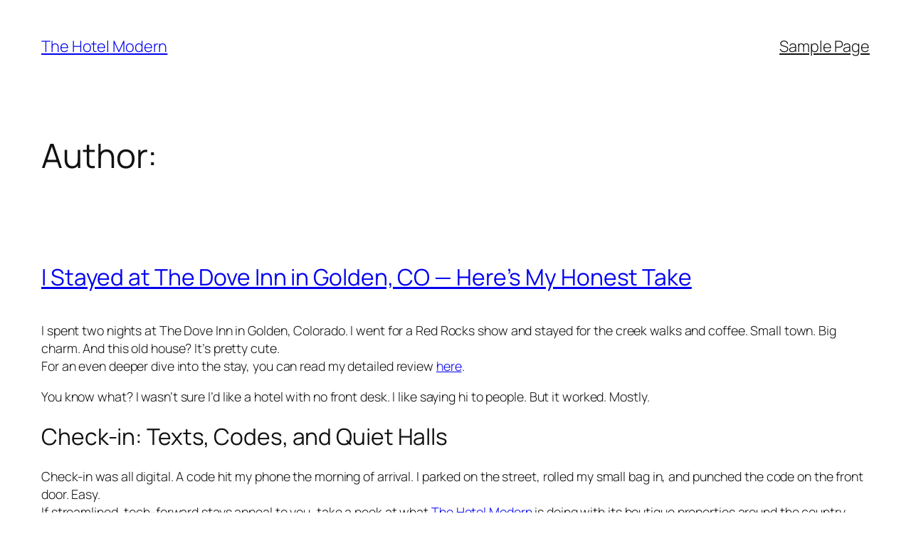

--- FILE ---
content_type: text/html; charset=UTF-8
request_url: https://www.thehotelmodern.com/author/kroutstengel/
body_size: 45542
content:
<!DOCTYPE html>
<html lang="en-US">
<head>
	<meta charset="UTF-8" />
	<meta name="viewport" content="width=device-width, initial-scale=1" />
<meta name='robots' content='max-image-preview:large' />
	<style>img:is([sizes="auto" i], [sizes^="auto," i]) { contain-intrinsic-size: 3000px 1500px }</style>
	<title>The Hotel Modern</title>
<link rel="alternate" type="application/rss+xml" title="The Hotel Modern &raquo; Feed" href="https://www.thehotelmodern.com/feed/" />
<link rel="alternate" type="application/rss+xml" title="The Hotel Modern &raquo; Comments Feed" href="https://www.thehotelmodern.com/comments/feed/" />
<link rel="alternate" type="application/rss+xml" title="The Hotel Modern &raquo; Posts by  Feed" href="https://www.thehotelmodern.com/author/feed/" />
<script>
window._wpemojiSettings = {"baseUrl":"https:\/\/s.w.org\/images\/core\/emoji\/16.0.1\/72x72\/","ext":".png","svgUrl":"https:\/\/s.w.org\/images\/core\/emoji\/16.0.1\/svg\/","svgExt":".svg","source":{"concatemoji":"https:\/\/www.thehotelmodern.com\/wp-includes\/js\/wp-emoji-release.min.js?ver=6.8.3"}};
/*! This file is auto-generated */
!function(s,n){var o,i,e;function c(e){try{var t={supportTests:e,timestamp:(new Date).valueOf()};sessionStorage.setItem(o,JSON.stringify(t))}catch(e){}}function p(e,t,n){e.clearRect(0,0,e.canvas.width,e.canvas.height),e.fillText(t,0,0);var t=new Uint32Array(e.getImageData(0,0,e.canvas.width,e.canvas.height).data),a=(e.clearRect(0,0,e.canvas.width,e.canvas.height),e.fillText(n,0,0),new Uint32Array(e.getImageData(0,0,e.canvas.width,e.canvas.height).data));return t.every(function(e,t){return e===a[t]})}function u(e,t){e.clearRect(0,0,e.canvas.width,e.canvas.height),e.fillText(t,0,0);for(var n=e.getImageData(16,16,1,1),a=0;a<n.data.length;a++)if(0!==n.data[a])return!1;return!0}function f(e,t,n,a){switch(t){case"flag":return n(e,"\ud83c\udff3\ufe0f\u200d\u26a7\ufe0f","\ud83c\udff3\ufe0f\u200b\u26a7\ufe0f")?!1:!n(e,"\ud83c\udde8\ud83c\uddf6","\ud83c\udde8\u200b\ud83c\uddf6")&&!n(e,"\ud83c\udff4\udb40\udc67\udb40\udc62\udb40\udc65\udb40\udc6e\udb40\udc67\udb40\udc7f","\ud83c\udff4\u200b\udb40\udc67\u200b\udb40\udc62\u200b\udb40\udc65\u200b\udb40\udc6e\u200b\udb40\udc67\u200b\udb40\udc7f");case"emoji":return!a(e,"\ud83e\udedf")}return!1}function g(e,t,n,a){var r="undefined"!=typeof WorkerGlobalScope&&self instanceof WorkerGlobalScope?new OffscreenCanvas(300,150):s.createElement("canvas"),o=r.getContext("2d",{willReadFrequently:!0}),i=(o.textBaseline="top",o.font="600 32px Arial",{});return e.forEach(function(e){i[e]=t(o,e,n,a)}),i}function t(e){var t=s.createElement("script");t.src=e,t.defer=!0,s.head.appendChild(t)}"undefined"!=typeof Promise&&(o="wpEmojiSettingsSupports",i=["flag","emoji"],n.supports={everything:!0,everythingExceptFlag:!0},e=new Promise(function(e){s.addEventListener("DOMContentLoaded",e,{once:!0})}),new Promise(function(t){var n=function(){try{var e=JSON.parse(sessionStorage.getItem(o));if("object"==typeof e&&"number"==typeof e.timestamp&&(new Date).valueOf()<e.timestamp+604800&&"object"==typeof e.supportTests)return e.supportTests}catch(e){}return null}();if(!n){if("undefined"!=typeof Worker&&"undefined"!=typeof OffscreenCanvas&&"undefined"!=typeof URL&&URL.createObjectURL&&"undefined"!=typeof Blob)try{var e="postMessage("+g.toString()+"("+[JSON.stringify(i),f.toString(),p.toString(),u.toString()].join(",")+"));",a=new Blob([e],{type:"text/javascript"}),r=new Worker(URL.createObjectURL(a),{name:"wpTestEmojiSupports"});return void(r.onmessage=function(e){c(n=e.data),r.terminate(),t(n)})}catch(e){}c(n=g(i,f,p,u))}t(n)}).then(function(e){for(var t in e)n.supports[t]=e[t],n.supports.everything=n.supports.everything&&n.supports[t],"flag"!==t&&(n.supports.everythingExceptFlag=n.supports.everythingExceptFlag&&n.supports[t]);n.supports.everythingExceptFlag=n.supports.everythingExceptFlag&&!n.supports.flag,n.DOMReady=!1,n.readyCallback=function(){n.DOMReady=!0}}).then(function(){return e}).then(function(){var e;n.supports.everything||(n.readyCallback(),(e=n.source||{}).concatemoji?t(e.concatemoji):e.wpemoji&&e.twemoji&&(t(e.twemoji),t(e.wpemoji)))}))}((window,document),window._wpemojiSettings);
</script>
<style id='wp-block-site-title-inline-css'>
.wp-block-site-title{box-sizing:border-box}.wp-block-site-title :where(a){color:inherit;font-family:inherit;font-size:inherit;font-style:inherit;font-weight:inherit;letter-spacing:inherit;line-height:inherit;text-decoration:inherit}
</style>
<style id='wp-block-page-list-inline-css'>
.wp-block-navigation .wp-block-page-list{align-items:var(--navigation-layout-align,initial);background-color:inherit;display:flex;flex-direction:var(--navigation-layout-direction,initial);flex-wrap:var(--navigation-layout-wrap,wrap);justify-content:var(--navigation-layout-justify,initial)}.wp-block-navigation .wp-block-navigation-item{background-color:inherit}.wp-block-page-list{box-sizing:border-box}
</style>
<link rel='stylesheet' id='wp-block-navigation-css' href='https://www.thehotelmodern.com/wp-includes/blocks/navigation/style.min.css?ver=6.8.3' media='all' />
<style id='wp-block-group-inline-css'>
.wp-block-group{box-sizing:border-box}:where(.wp-block-group.wp-block-group-is-layout-constrained){position:relative}
</style>
<style id='wp-block-query-title-inline-css'>
.wp-block-query-title{box-sizing:border-box}
</style>
<style id='wp-block-term-description-inline-css'>
:where(.wp-block-term-description){box-sizing:border-box;margin-bottom:var(--wp--style--block-gap);margin-top:var(--wp--style--block-gap)}.wp-block-term-description p{margin-bottom:0;margin-top:0}
</style>
<style id='wp-block-post-featured-image-inline-css'>
.wp-block-post-featured-image{margin-left:0;margin-right:0}.wp-block-post-featured-image a{display:block;height:100%}.wp-block-post-featured-image :where(img){box-sizing:border-box;height:auto;max-width:100%;vertical-align:bottom;width:100%}.wp-block-post-featured-image.alignfull img,.wp-block-post-featured-image.alignwide img{width:100%}.wp-block-post-featured-image .wp-block-post-featured-image__overlay.has-background-dim{background-color:#000;inset:0;position:absolute}.wp-block-post-featured-image{position:relative}.wp-block-post-featured-image .wp-block-post-featured-image__overlay.has-background-gradient{background-color:initial}.wp-block-post-featured-image .wp-block-post-featured-image__overlay.has-background-dim-0{opacity:0}.wp-block-post-featured-image .wp-block-post-featured-image__overlay.has-background-dim-10{opacity:.1}.wp-block-post-featured-image .wp-block-post-featured-image__overlay.has-background-dim-20{opacity:.2}.wp-block-post-featured-image .wp-block-post-featured-image__overlay.has-background-dim-30{opacity:.3}.wp-block-post-featured-image .wp-block-post-featured-image__overlay.has-background-dim-40{opacity:.4}.wp-block-post-featured-image .wp-block-post-featured-image__overlay.has-background-dim-50{opacity:.5}.wp-block-post-featured-image .wp-block-post-featured-image__overlay.has-background-dim-60{opacity:.6}.wp-block-post-featured-image .wp-block-post-featured-image__overlay.has-background-dim-70{opacity:.7}.wp-block-post-featured-image .wp-block-post-featured-image__overlay.has-background-dim-80{opacity:.8}.wp-block-post-featured-image .wp-block-post-featured-image__overlay.has-background-dim-90{opacity:.9}.wp-block-post-featured-image .wp-block-post-featured-image__overlay.has-background-dim-100{opacity:1}.wp-block-post-featured-image:where(.alignleft,.alignright){width:100%}
</style>
<style id='wp-block-post-title-inline-css'>
.wp-block-post-title{box-sizing:border-box;word-break:break-word}.wp-block-post-title :where(a){display:inline-block;font-family:inherit;font-size:inherit;font-style:inherit;font-weight:inherit;letter-spacing:inherit;line-height:inherit;text-decoration:inherit}
</style>
<style id='wp-block-post-content-inline-css'>
.wp-block-post-content{display:flow-root}
</style>
<style id='wp-block-post-date-inline-css'>
.wp-block-post-date{box-sizing:border-box}
</style>
<style id='wp-block-post-template-inline-css'>
.wp-block-post-template{box-sizing:border-box;list-style:none;margin-bottom:0;margin-top:0;max-width:100%;padding:0}.wp-block-post-template.is-flex-container{display:flex;flex-direction:row;flex-wrap:wrap;gap:1.25em}.wp-block-post-template.is-flex-container>li{margin:0;width:100%}@media (min-width:600px){.wp-block-post-template.is-flex-container.is-flex-container.columns-2>li{width:calc(50% - .625em)}.wp-block-post-template.is-flex-container.is-flex-container.columns-3>li{width:calc(33.33333% - .83333em)}.wp-block-post-template.is-flex-container.is-flex-container.columns-4>li{width:calc(25% - .9375em)}.wp-block-post-template.is-flex-container.is-flex-container.columns-5>li{width:calc(20% - 1em)}.wp-block-post-template.is-flex-container.is-flex-container.columns-6>li{width:calc(16.66667% - 1.04167em)}}@media (max-width:600px){.wp-block-post-template-is-layout-grid.wp-block-post-template-is-layout-grid.wp-block-post-template-is-layout-grid.wp-block-post-template-is-layout-grid{grid-template-columns:1fr}}.wp-block-post-template-is-layout-constrained>li>.alignright,.wp-block-post-template-is-layout-flow>li>.alignright{float:right;margin-inline-end:0;margin-inline-start:2em}.wp-block-post-template-is-layout-constrained>li>.alignleft,.wp-block-post-template-is-layout-flow>li>.alignleft{float:left;margin-inline-end:2em;margin-inline-start:0}.wp-block-post-template-is-layout-constrained>li>.aligncenter,.wp-block-post-template-is-layout-flow>li>.aligncenter{margin-inline-end:auto;margin-inline-start:auto}
</style>
<style id='wp-block-paragraph-inline-css'>
.is-small-text{font-size:.875em}.is-regular-text{font-size:1em}.is-large-text{font-size:2.25em}.is-larger-text{font-size:3em}.has-drop-cap:not(:focus):first-letter{float:left;font-size:8.4em;font-style:normal;font-weight:100;line-height:.68;margin:.05em .1em 0 0;text-transform:uppercase}body.rtl .has-drop-cap:not(:focus):first-letter{float:none;margin-left:.1em}p.has-drop-cap.has-background{overflow:hidden}:root :where(p.has-background){padding:1.25em 2.375em}:where(p.has-text-color:not(.has-link-color)) a{color:inherit}p.has-text-align-left[style*="writing-mode:vertical-lr"],p.has-text-align-right[style*="writing-mode:vertical-rl"]{rotate:180deg}
</style>
<style id='wp-block-query-pagination-inline-css'>
.wp-block-query-pagination.is-content-justification-space-between>.wp-block-query-pagination-next:last-of-type{margin-inline-start:auto}.wp-block-query-pagination.is-content-justification-space-between>.wp-block-query-pagination-previous:first-child{margin-inline-end:auto}.wp-block-query-pagination .wp-block-query-pagination-previous-arrow{display:inline-block;margin-right:1ch}.wp-block-query-pagination .wp-block-query-pagination-previous-arrow:not(.is-arrow-chevron){transform:scaleX(1)}.wp-block-query-pagination .wp-block-query-pagination-next-arrow{display:inline-block;margin-left:1ch}.wp-block-query-pagination .wp-block-query-pagination-next-arrow:not(.is-arrow-chevron){transform:scaleX(1)}.wp-block-query-pagination.aligncenter{justify-content:center}
</style>
<style id='wp-block-site-logo-inline-css'>
.wp-block-site-logo{box-sizing:border-box;line-height:0}.wp-block-site-logo a{display:inline-block;line-height:0}.wp-block-site-logo.is-default-size img{height:auto;width:120px}.wp-block-site-logo img{height:auto;max-width:100%}.wp-block-site-logo a,.wp-block-site-logo img{border-radius:inherit}.wp-block-site-logo.aligncenter{margin-left:auto;margin-right:auto;text-align:center}:root :where(.wp-block-site-logo.is-style-rounded){border-radius:9999px}
</style>
<style id='wp-block-site-tagline-inline-css'>
.wp-block-site-tagline{box-sizing:border-box}
</style>
<style id='wp-block-spacer-inline-css'>
.wp-block-spacer{clear:both}
</style>
<style id='wp-block-columns-inline-css'>
.wp-block-columns{align-items:normal!important;box-sizing:border-box;display:flex;flex-wrap:wrap!important}@media (min-width:782px){.wp-block-columns{flex-wrap:nowrap!important}}.wp-block-columns.are-vertically-aligned-top{align-items:flex-start}.wp-block-columns.are-vertically-aligned-center{align-items:center}.wp-block-columns.are-vertically-aligned-bottom{align-items:flex-end}@media (max-width:781px){.wp-block-columns:not(.is-not-stacked-on-mobile)>.wp-block-column{flex-basis:100%!important}}@media (min-width:782px){.wp-block-columns:not(.is-not-stacked-on-mobile)>.wp-block-column{flex-basis:0;flex-grow:1}.wp-block-columns:not(.is-not-stacked-on-mobile)>.wp-block-column[style*=flex-basis]{flex-grow:0}}.wp-block-columns.is-not-stacked-on-mobile{flex-wrap:nowrap!important}.wp-block-columns.is-not-stacked-on-mobile>.wp-block-column{flex-basis:0;flex-grow:1}.wp-block-columns.is-not-stacked-on-mobile>.wp-block-column[style*=flex-basis]{flex-grow:0}:where(.wp-block-columns){margin-bottom:1.75em}:where(.wp-block-columns.has-background){padding:1.25em 2.375em}.wp-block-column{flex-grow:1;min-width:0;overflow-wrap:break-word;word-break:break-word}.wp-block-column.is-vertically-aligned-top{align-self:flex-start}.wp-block-column.is-vertically-aligned-center{align-self:center}.wp-block-column.is-vertically-aligned-bottom{align-self:flex-end}.wp-block-column.is-vertically-aligned-stretch{align-self:stretch}.wp-block-column.is-vertically-aligned-bottom,.wp-block-column.is-vertically-aligned-center,.wp-block-column.is-vertically-aligned-top{width:100%}
</style>
<style id='wp-block-navigation-link-inline-css'>
.wp-block-navigation .wp-block-navigation-item__label{overflow-wrap:break-word}.wp-block-navigation .wp-block-navigation-item__description{display:none}.link-ui-tools{border-top:1px solid #f0f0f0;padding:8px}.link-ui-block-inserter{padding-top:8px}.link-ui-block-inserter__back{margin-left:8px;text-transform:uppercase}
</style>
<style id='wp-emoji-styles-inline-css'>

	img.wp-smiley, img.emoji {
		display: inline !important;
		border: none !important;
		box-shadow: none !important;
		height: 1em !important;
		width: 1em !important;
		margin: 0 0.07em !important;
		vertical-align: -0.1em !important;
		background: none !important;
		padding: 0 !important;
	}
</style>
<style id='wp-block-library-inline-css'>
:root{--wp-admin-theme-color:#007cba;--wp-admin-theme-color--rgb:0,124,186;--wp-admin-theme-color-darker-10:#006ba1;--wp-admin-theme-color-darker-10--rgb:0,107,161;--wp-admin-theme-color-darker-20:#005a87;--wp-admin-theme-color-darker-20--rgb:0,90,135;--wp-admin-border-width-focus:2px;--wp-block-synced-color:#7a00df;--wp-block-synced-color--rgb:122,0,223;--wp-bound-block-color:var(--wp-block-synced-color)}@media (min-resolution:192dpi){:root{--wp-admin-border-width-focus:1.5px}}.wp-element-button{cursor:pointer}:root{--wp--preset--font-size--normal:16px;--wp--preset--font-size--huge:42px}:root .has-very-light-gray-background-color{background-color:#eee}:root .has-very-dark-gray-background-color{background-color:#313131}:root .has-very-light-gray-color{color:#eee}:root .has-very-dark-gray-color{color:#313131}:root .has-vivid-green-cyan-to-vivid-cyan-blue-gradient-background{background:linear-gradient(135deg,#00d084,#0693e3)}:root .has-purple-crush-gradient-background{background:linear-gradient(135deg,#34e2e4,#4721fb 50%,#ab1dfe)}:root .has-hazy-dawn-gradient-background{background:linear-gradient(135deg,#faaca8,#dad0ec)}:root .has-subdued-olive-gradient-background{background:linear-gradient(135deg,#fafae1,#67a671)}:root .has-atomic-cream-gradient-background{background:linear-gradient(135deg,#fdd79a,#004a59)}:root .has-nightshade-gradient-background{background:linear-gradient(135deg,#330968,#31cdcf)}:root .has-midnight-gradient-background{background:linear-gradient(135deg,#020381,#2874fc)}.has-regular-font-size{font-size:1em}.has-larger-font-size{font-size:2.625em}.has-normal-font-size{font-size:var(--wp--preset--font-size--normal)}.has-huge-font-size{font-size:var(--wp--preset--font-size--huge)}.has-text-align-center{text-align:center}.has-text-align-left{text-align:left}.has-text-align-right{text-align:right}#end-resizable-editor-section{display:none}.aligncenter{clear:both}.items-justified-left{justify-content:flex-start}.items-justified-center{justify-content:center}.items-justified-right{justify-content:flex-end}.items-justified-space-between{justify-content:space-between}.screen-reader-text{border:0;clip-path:inset(50%);height:1px;margin:-1px;overflow:hidden;padding:0;position:absolute;width:1px;word-wrap:normal!important}.screen-reader-text:focus{background-color:#ddd;clip-path:none;color:#444;display:block;font-size:1em;height:auto;left:5px;line-height:normal;padding:15px 23px 14px;text-decoration:none;top:5px;width:auto;z-index:100000}html :where(.has-border-color){border-style:solid}html :where([style*=border-top-color]){border-top-style:solid}html :where([style*=border-right-color]){border-right-style:solid}html :where([style*=border-bottom-color]){border-bottom-style:solid}html :where([style*=border-left-color]){border-left-style:solid}html :where([style*=border-width]){border-style:solid}html :where([style*=border-top-width]){border-top-style:solid}html :where([style*=border-right-width]){border-right-style:solid}html :where([style*=border-bottom-width]){border-bottom-style:solid}html :where([style*=border-left-width]){border-left-style:solid}html :where(img[class*=wp-image-]){height:auto;max-width:100%}:where(figure){margin:0 0 1em}html :where(.is-position-sticky){--wp-admin--admin-bar--position-offset:var(--wp-admin--admin-bar--height,0px)}@media screen and (max-width:600px){html :where(.is-position-sticky){--wp-admin--admin-bar--position-offset:0px}}
</style>
<style id='global-styles-inline-css'>
:root{--wp--preset--aspect-ratio--square: 1;--wp--preset--aspect-ratio--4-3: 4/3;--wp--preset--aspect-ratio--3-4: 3/4;--wp--preset--aspect-ratio--3-2: 3/2;--wp--preset--aspect-ratio--2-3: 2/3;--wp--preset--aspect-ratio--16-9: 16/9;--wp--preset--aspect-ratio--9-16: 9/16;--wp--preset--color--black: #000000;--wp--preset--color--cyan-bluish-gray: #abb8c3;--wp--preset--color--white: #ffffff;--wp--preset--color--pale-pink: #f78da7;--wp--preset--color--vivid-red: #cf2e2e;--wp--preset--color--luminous-vivid-orange: #ff6900;--wp--preset--color--luminous-vivid-amber: #fcb900;--wp--preset--color--light-green-cyan: #7bdcb5;--wp--preset--color--vivid-green-cyan: #00d084;--wp--preset--color--pale-cyan-blue: #8ed1fc;--wp--preset--color--vivid-cyan-blue: #0693e3;--wp--preset--color--vivid-purple: #9b51e0;--wp--preset--color--base: #FFFFFF;--wp--preset--color--contrast: #111111;--wp--preset--color--accent-1: #FFEE58;--wp--preset--color--accent-2: #F6CFF4;--wp--preset--color--accent-3: #503AA8;--wp--preset--color--accent-4: #686868;--wp--preset--color--accent-5: #FBFAF3;--wp--preset--color--accent-6: color-mix(in srgb, currentColor 20%, transparent);--wp--preset--gradient--vivid-cyan-blue-to-vivid-purple: linear-gradient(135deg,rgba(6,147,227,1) 0%,rgb(155,81,224) 100%);--wp--preset--gradient--light-green-cyan-to-vivid-green-cyan: linear-gradient(135deg,rgb(122,220,180) 0%,rgb(0,208,130) 100%);--wp--preset--gradient--luminous-vivid-amber-to-luminous-vivid-orange: linear-gradient(135deg,rgba(252,185,0,1) 0%,rgba(255,105,0,1) 100%);--wp--preset--gradient--luminous-vivid-orange-to-vivid-red: linear-gradient(135deg,rgba(255,105,0,1) 0%,rgb(207,46,46) 100%);--wp--preset--gradient--very-light-gray-to-cyan-bluish-gray: linear-gradient(135deg,rgb(238,238,238) 0%,rgb(169,184,195) 100%);--wp--preset--gradient--cool-to-warm-spectrum: linear-gradient(135deg,rgb(74,234,220) 0%,rgb(151,120,209) 20%,rgb(207,42,186) 40%,rgb(238,44,130) 60%,rgb(251,105,98) 80%,rgb(254,248,76) 100%);--wp--preset--gradient--blush-light-purple: linear-gradient(135deg,rgb(255,206,236) 0%,rgb(152,150,240) 100%);--wp--preset--gradient--blush-bordeaux: linear-gradient(135deg,rgb(254,205,165) 0%,rgb(254,45,45) 50%,rgb(107,0,62) 100%);--wp--preset--gradient--luminous-dusk: linear-gradient(135deg,rgb(255,203,112) 0%,rgb(199,81,192) 50%,rgb(65,88,208) 100%);--wp--preset--gradient--pale-ocean: linear-gradient(135deg,rgb(255,245,203) 0%,rgb(182,227,212) 50%,rgb(51,167,181) 100%);--wp--preset--gradient--electric-grass: linear-gradient(135deg,rgb(202,248,128) 0%,rgb(113,206,126) 100%);--wp--preset--gradient--midnight: linear-gradient(135deg,rgb(2,3,129) 0%,rgb(40,116,252) 100%);--wp--preset--font-size--small: 0.875rem;--wp--preset--font-size--medium: clamp(1rem, 1rem + ((1vw - 0.2rem) * 0.196), 1.125rem);--wp--preset--font-size--large: clamp(1.125rem, 1.125rem + ((1vw - 0.2rem) * 0.392), 1.375rem);--wp--preset--font-size--x-large: clamp(1.75rem, 1.75rem + ((1vw - 0.2rem) * 0.392), 2rem);--wp--preset--font-size--xx-large: clamp(2.15rem, 2.15rem + ((1vw - 0.2rem) * 1.333), 3rem);--wp--preset--font-family--manrope: Manrope, sans-serif;--wp--preset--font-family--fira-code: "Fira Code", monospace;--wp--preset--spacing--20: 10px;--wp--preset--spacing--30: 20px;--wp--preset--spacing--40: 30px;--wp--preset--spacing--50: clamp(30px, 5vw, 50px);--wp--preset--spacing--60: clamp(30px, 7vw, 70px);--wp--preset--spacing--70: clamp(50px, 7vw, 90px);--wp--preset--spacing--80: clamp(70px, 10vw, 140px);--wp--preset--shadow--natural: 6px 6px 9px rgba(0, 0, 0, 0.2);--wp--preset--shadow--deep: 12px 12px 50px rgba(0, 0, 0, 0.4);--wp--preset--shadow--sharp: 6px 6px 0px rgba(0, 0, 0, 0.2);--wp--preset--shadow--outlined: 6px 6px 0px -3px rgba(255, 255, 255, 1), 6px 6px rgba(0, 0, 0, 1);--wp--preset--shadow--crisp: 6px 6px 0px rgba(0, 0, 0, 1);}:root { --wp--style--global--content-size: 645px;--wp--style--global--wide-size: 1340px; }:where(body) { margin: 0; }.wp-site-blocks { padding-top: var(--wp--style--root--padding-top); padding-bottom: var(--wp--style--root--padding-bottom); }.has-global-padding { padding-right: var(--wp--style--root--padding-right); padding-left: var(--wp--style--root--padding-left); }.has-global-padding > .alignfull { margin-right: calc(var(--wp--style--root--padding-right) * -1); margin-left: calc(var(--wp--style--root--padding-left) * -1); }.has-global-padding :where(:not(.alignfull.is-layout-flow) > .has-global-padding:not(.wp-block-block, .alignfull)) { padding-right: 0; padding-left: 0; }.has-global-padding :where(:not(.alignfull.is-layout-flow) > .has-global-padding:not(.wp-block-block, .alignfull)) > .alignfull { margin-left: 0; margin-right: 0; }.wp-site-blocks > .alignleft { float: left; margin-right: 2em; }.wp-site-blocks > .alignright { float: right; margin-left: 2em; }.wp-site-blocks > .aligncenter { justify-content: center; margin-left: auto; margin-right: auto; }:where(.wp-site-blocks) > * { margin-block-start: 1.2rem; margin-block-end: 0; }:where(.wp-site-blocks) > :first-child { margin-block-start: 0; }:where(.wp-site-blocks) > :last-child { margin-block-end: 0; }:root { --wp--style--block-gap: 1.2rem; }:root :where(.is-layout-flow) > :first-child{margin-block-start: 0;}:root :where(.is-layout-flow) > :last-child{margin-block-end: 0;}:root :where(.is-layout-flow) > *{margin-block-start: 1.2rem;margin-block-end: 0;}:root :where(.is-layout-constrained) > :first-child{margin-block-start: 0;}:root :where(.is-layout-constrained) > :last-child{margin-block-end: 0;}:root :where(.is-layout-constrained) > *{margin-block-start: 1.2rem;margin-block-end: 0;}:root :where(.is-layout-flex){gap: 1.2rem;}:root :where(.is-layout-grid){gap: 1.2rem;}.is-layout-flow > .alignleft{float: left;margin-inline-start: 0;margin-inline-end: 2em;}.is-layout-flow > .alignright{float: right;margin-inline-start: 2em;margin-inline-end: 0;}.is-layout-flow > .aligncenter{margin-left: auto !important;margin-right: auto !important;}.is-layout-constrained > .alignleft{float: left;margin-inline-start: 0;margin-inline-end: 2em;}.is-layout-constrained > .alignright{float: right;margin-inline-start: 2em;margin-inline-end: 0;}.is-layout-constrained > .aligncenter{margin-left: auto !important;margin-right: auto !important;}.is-layout-constrained > :where(:not(.alignleft):not(.alignright):not(.alignfull)){max-width: var(--wp--style--global--content-size);margin-left: auto !important;margin-right: auto !important;}.is-layout-constrained > .alignwide{max-width: var(--wp--style--global--wide-size);}body .is-layout-flex{display: flex;}.is-layout-flex{flex-wrap: wrap;align-items: center;}.is-layout-flex > :is(*, div){margin: 0;}body .is-layout-grid{display: grid;}.is-layout-grid > :is(*, div){margin: 0;}body{background-color: var(--wp--preset--color--base);color: var(--wp--preset--color--contrast);font-family: var(--wp--preset--font-family--manrope);font-size: var(--wp--preset--font-size--large);font-weight: 300;letter-spacing: -0.1px;line-height: 1.4;--wp--style--root--padding-top: 0px;--wp--style--root--padding-right: var(--wp--preset--spacing--50);--wp--style--root--padding-bottom: 0px;--wp--style--root--padding-left: var(--wp--preset--spacing--50);}a:where(:not(.wp-element-button)){color: currentColor;text-decoration: underline;}:root :where(a:where(:not(.wp-element-button)):hover){text-decoration: none;}h1, h2, h3, h4, h5, h6{font-weight: 400;letter-spacing: -0.1px;line-height: 1.125;}h1{font-size: var(--wp--preset--font-size--xx-large);}h2{font-size: var(--wp--preset--font-size--x-large);}h3{font-size: var(--wp--preset--font-size--large);}h4{font-size: var(--wp--preset--font-size--medium);}h5{font-size: var(--wp--preset--font-size--small);letter-spacing: 0.5px;}h6{font-size: var(--wp--preset--font-size--small);font-weight: 700;letter-spacing: 1.4px;text-transform: uppercase;}:root :where(.wp-element-button, .wp-block-button__link){background-color: var(--wp--preset--color--contrast);border-width: 0;color: var(--wp--preset--color--base);font-family: inherit;font-size: var(--wp--preset--font-size--medium);line-height: inherit;padding-top: 1rem;padding-right: 2.25rem;padding-bottom: 1rem;padding-left: 2.25rem;text-decoration: none;}:root :where(.wp-element-button:hover, .wp-block-button__link:hover){background-color: color-mix(in srgb, var(--wp--preset--color--contrast) 85%, transparent);border-color: transparent;color: var(--wp--preset--color--base);}:root :where(.wp-element-button:focus, .wp-block-button__link:focus){outline-color: var(--wp--preset--color--accent-4);outline-offset: 2px;}:root :where(.wp-element-caption, .wp-block-audio figcaption, .wp-block-embed figcaption, .wp-block-gallery figcaption, .wp-block-image figcaption, .wp-block-table figcaption, .wp-block-video figcaption){font-size: var(--wp--preset--font-size--small);line-height: 1.4;}.has-black-color{color: var(--wp--preset--color--black) !important;}.has-cyan-bluish-gray-color{color: var(--wp--preset--color--cyan-bluish-gray) !important;}.has-white-color{color: var(--wp--preset--color--white) !important;}.has-pale-pink-color{color: var(--wp--preset--color--pale-pink) !important;}.has-vivid-red-color{color: var(--wp--preset--color--vivid-red) !important;}.has-luminous-vivid-orange-color{color: var(--wp--preset--color--luminous-vivid-orange) !important;}.has-luminous-vivid-amber-color{color: var(--wp--preset--color--luminous-vivid-amber) !important;}.has-light-green-cyan-color{color: var(--wp--preset--color--light-green-cyan) !important;}.has-vivid-green-cyan-color{color: var(--wp--preset--color--vivid-green-cyan) !important;}.has-pale-cyan-blue-color{color: var(--wp--preset--color--pale-cyan-blue) !important;}.has-vivid-cyan-blue-color{color: var(--wp--preset--color--vivid-cyan-blue) !important;}.has-vivid-purple-color{color: var(--wp--preset--color--vivid-purple) !important;}.has-base-color{color: var(--wp--preset--color--base) !important;}.has-contrast-color{color: var(--wp--preset--color--contrast) !important;}.has-accent-1-color{color: var(--wp--preset--color--accent-1) !important;}.has-accent-2-color{color: var(--wp--preset--color--accent-2) !important;}.has-accent-3-color{color: var(--wp--preset--color--accent-3) !important;}.has-accent-4-color{color: var(--wp--preset--color--accent-4) !important;}.has-accent-5-color{color: var(--wp--preset--color--accent-5) !important;}.has-accent-6-color{color: var(--wp--preset--color--accent-6) !important;}.has-black-background-color{background-color: var(--wp--preset--color--black) !important;}.has-cyan-bluish-gray-background-color{background-color: var(--wp--preset--color--cyan-bluish-gray) !important;}.has-white-background-color{background-color: var(--wp--preset--color--white) !important;}.has-pale-pink-background-color{background-color: var(--wp--preset--color--pale-pink) !important;}.has-vivid-red-background-color{background-color: var(--wp--preset--color--vivid-red) !important;}.has-luminous-vivid-orange-background-color{background-color: var(--wp--preset--color--luminous-vivid-orange) !important;}.has-luminous-vivid-amber-background-color{background-color: var(--wp--preset--color--luminous-vivid-amber) !important;}.has-light-green-cyan-background-color{background-color: var(--wp--preset--color--light-green-cyan) !important;}.has-vivid-green-cyan-background-color{background-color: var(--wp--preset--color--vivid-green-cyan) !important;}.has-pale-cyan-blue-background-color{background-color: var(--wp--preset--color--pale-cyan-blue) !important;}.has-vivid-cyan-blue-background-color{background-color: var(--wp--preset--color--vivid-cyan-blue) !important;}.has-vivid-purple-background-color{background-color: var(--wp--preset--color--vivid-purple) !important;}.has-base-background-color{background-color: var(--wp--preset--color--base) !important;}.has-contrast-background-color{background-color: var(--wp--preset--color--contrast) !important;}.has-accent-1-background-color{background-color: var(--wp--preset--color--accent-1) !important;}.has-accent-2-background-color{background-color: var(--wp--preset--color--accent-2) !important;}.has-accent-3-background-color{background-color: var(--wp--preset--color--accent-3) !important;}.has-accent-4-background-color{background-color: var(--wp--preset--color--accent-4) !important;}.has-accent-5-background-color{background-color: var(--wp--preset--color--accent-5) !important;}.has-accent-6-background-color{background-color: var(--wp--preset--color--accent-6) !important;}.has-black-border-color{border-color: var(--wp--preset--color--black) !important;}.has-cyan-bluish-gray-border-color{border-color: var(--wp--preset--color--cyan-bluish-gray) !important;}.has-white-border-color{border-color: var(--wp--preset--color--white) !important;}.has-pale-pink-border-color{border-color: var(--wp--preset--color--pale-pink) !important;}.has-vivid-red-border-color{border-color: var(--wp--preset--color--vivid-red) !important;}.has-luminous-vivid-orange-border-color{border-color: var(--wp--preset--color--luminous-vivid-orange) !important;}.has-luminous-vivid-amber-border-color{border-color: var(--wp--preset--color--luminous-vivid-amber) !important;}.has-light-green-cyan-border-color{border-color: var(--wp--preset--color--light-green-cyan) !important;}.has-vivid-green-cyan-border-color{border-color: var(--wp--preset--color--vivid-green-cyan) !important;}.has-pale-cyan-blue-border-color{border-color: var(--wp--preset--color--pale-cyan-blue) !important;}.has-vivid-cyan-blue-border-color{border-color: var(--wp--preset--color--vivid-cyan-blue) !important;}.has-vivid-purple-border-color{border-color: var(--wp--preset--color--vivid-purple) !important;}.has-base-border-color{border-color: var(--wp--preset--color--base) !important;}.has-contrast-border-color{border-color: var(--wp--preset--color--contrast) !important;}.has-accent-1-border-color{border-color: var(--wp--preset--color--accent-1) !important;}.has-accent-2-border-color{border-color: var(--wp--preset--color--accent-2) !important;}.has-accent-3-border-color{border-color: var(--wp--preset--color--accent-3) !important;}.has-accent-4-border-color{border-color: var(--wp--preset--color--accent-4) !important;}.has-accent-5-border-color{border-color: var(--wp--preset--color--accent-5) !important;}.has-accent-6-border-color{border-color: var(--wp--preset--color--accent-6) !important;}.has-vivid-cyan-blue-to-vivid-purple-gradient-background{background: var(--wp--preset--gradient--vivid-cyan-blue-to-vivid-purple) !important;}.has-light-green-cyan-to-vivid-green-cyan-gradient-background{background: var(--wp--preset--gradient--light-green-cyan-to-vivid-green-cyan) !important;}.has-luminous-vivid-amber-to-luminous-vivid-orange-gradient-background{background: var(--wp--preset--gradient--luminous-vivid-amber-to-luminous-vivid-orange) !important;}.has-luminous-vivid-orange-to-vivid-red-gradient-background{background: var(--wp--preset--gradient--luminous-vivid-orange-to-vivid-red) !important;}.has-very-light-gray-to-cyan-bluish-gray-gradient-background{background: var(--wp--preset--gradient--very-light-gray-to-cyan-bluish-gray) !important;}.has-cool-to-warm-spectrum-gradient-background{background: var(--wp--preset--gradient--cool-to-warm-spectrum) !important;}.has-blush-light-purple-gradient-background{background: var(--wp--preset--gradient--blush-light-purple) !important;}.has-blush-bordeaux-gradient-background{background: var(--wp--preset--gradient--blush-bordeaux) !important;}.has-luminous-dusk-gradient-background{background: var(--wp--preset--gradient--luminous-dusk) !important;}.has-pale-ocean-gradient-background{background: var(--wp--preset--gradient--pale-ocean) !important;}.has-electric-grass-gradient-background{background: var(--wp--preset--gradient--electric-grass) !important;}.has-midnight-gradient-background{background: var(--wp--preset--gradient--midnight) !important;}.has-small-font-size{font-size: var(--wp--preset--font-size--small) !important;}.has-medium-font-size{font-size: var(--wp--preset--font-size--medium) !important;}.has-large-font-size{font-size: var(--wp--preset--font-size--large) !important;}.has-x-large-font-size{font-size: var(--wp--preset--font-size--x-large) !important;}.has-xx-large-font-size{font-size: var(--wp--preset--font-size--xx-large) !important;}.has-manrope-font-family{font-family: var(--wp--preset--font-family--manrope) !important;}.has-fira-code-font-family{font-family: var(--wp--preset--font-family--fira-code) !important;}
:root :where(.wp-block-columns-is-layout-flow) > :first-child{margin-block-start: 0;}:root :where(.wp-block-columns-is-layout-flow) > :last-child{margin-block-end: 0;}:root :where(.wp-block-columns-is-layout-flow) > *{margin-block-start: var(--wp--preset--spacing--50);margin-block-end: 0;}:root :where(.wp-block-columns-is-layout-constrained) > :first-child{margin-block-start: 0;}:root :where(.wp-block-columns-is-layout-constrained) > :last-child{margin-block-end: 0;}:root :where(.wp-block-columns-is-layout-constrained) > *{margin-block-start: var(--wp--preset--spacing--50);margin-block-end: 0;}:root :where(.wp-block-columns-is-layout-flex){gap: var(--wp--preset--spacing--50);}:root :where(.wp-block-columns-is-layout-grid){gap: var(--wp--preset--spacing--50);}
:root :where(.wp-block-post-date){color: var(--wp--preset--color--accent-4);font-size: var(--wp--preset--font-size--small);}
:root :where(.wp-block-post-date a:where(:not(.wp-element-button))){color: var(--wp--preset--color--accent-4);text-decoration: none;}
:root :where(.wp-block-post-date a:where(:not(.wp-element-button)):hover){text-decoration: underline;}
:root :where(.wp-block-post-title a:where(:not(.wp-element-button))){text-decoration: none;}
:root :where(.wp-block-post-title a:where(:not(.wp-element-button)):hover){text-decoration: underline;}
:root :where(.wp-block-query-pagination){font-size: var(--wp--preset--font-size--medium);font-weight: 500;}
:root :where(.wp-block-site-tagline){font-size: var(--wp--preset--font-size--medium);}
:root :where(.wp-block-site-title){font-weight: 700;letter-spacing: -.5px;}
:root :where(.wp-block-site-title a:where(:not(.wp-element-button))){text-decoration: none;}
:root :where(.wp-block-site-title a:where(:not(.wp-element-button)):hover){text-decoration: underline;}
:root :where(.wp-block-term-description){font-size: var(--wp--preset--font-size--medium);}
:root :where(.wp-block-navigation){font-size: var(--wp--preset--font-size--medium);}
:root :where(.wp-block-navigation a:where(:not(.wp-element-button))){text-decoration: none;}
:root :where(.wp-block-navigation a:where(:not(.wp-element-button)):hover){text-decoration: underline;}
</style>
<style id='core-block-supports-inline-css'>
.wp-container-core-navigation-is-layout-fc306653{justify-content:flex-end;}.wp-container-core-group-is-layout-f4c28e8b{flex-wrap:nowrap;gap:var(--wp--preset--spacing--10);justify-content:flex-end;}.wp-container-core-group-is-layout-8165f36a{flex-wrap:nowrap;justify-content:space-between;}.wp-container-core-query-pagination-is-layout-b2891da8{justify-content:space-between;}.wp-container-core-columns-is-layout-28f84493{flex-wrap:nowrap;}.wp-container-core-navigation-is-layout-fe9cc265{flex-direction:column;align-items:flex-start;}.wp-container-core-group-is-layout-570722b2{gap:var(--wp--preset--spacing--80);justify-content:space-between;align-items:flex-start;}.wp-container-core-group-is-layout-e5edad21{justify-content:space-between;align-items:flex-start;}.wp-container-core-group-is-layout-91e87306{gap:var(--wp--preset--spacing--20);justify-content:space-between;}
</style>
<style id='wp-block-template-skip-link-inline-css'>

		.skip-link.screen-reader-text {
			border: 0;
			clip-path: inset(50%);
			height: 1px;
			margin: -1px;
			overflow: hidden;
			padding: 0;
			position: absolute !important;
			width: 1px;
			word-wrap: normal !important;
		}

		.skip-link.screen-reader-text:focus {
			background-color: #eee;
			clip-path: none;
			color: #444;
			display: block;
			font-size: 1em;
			height: auto;
			left: 5px;
			line-height: normal;
			padding: 15px 23px 14px;
			text-decoration: none;
			top: 5px;
			width: auto;
			z-index: 100000;
		}
</style>
<link rel='stylesheet' id='twentytwentyfive-style-css' href='https://www.thehotelmodern.com/wp-content/themes/twentytwentyfive/style.css?ver=1.3' media='all' />
<link rel="https://api.w.org/" href="https://www.thehotelmodern.com/wp-json/" /><link rel="alternate" title="JSON" type="application/json" href="https://www.thehotelmodern.com/wp-json/wp/v2/users/0" /><link rel="EditURI" type="application/rsd+xml" title="RSD" href="https://www.thehotelmodern.com/xmlrpc.php?rsd" />
<meta name="generator" content="WordPress 6.8.3" />
<script type="importmap" id="wp-importmap">
{"imports":{"@wordpress\/interactivity":"https:\/\/www.thehotelmodern.com\/wp-includes\/js\/dist\/script-modules\/interactivity\/index.min.js?ver=55aebb6e0a16726baffb"}}
</script>
<script type="module" src="https://www.thehotelmodern.com/wp-includes/js/dist/script-modules/block-library/navigation/view.min.js?ver=61572d447d60c0aa5240" id="@wordpress/block-library/navigation/view-js-module"></script>
<link rel="modulepreload" href="https://www.thehotelmodern.com/wp-includes/js/dist/script-modules/interactivity/index.min.js?ver=55aebb6e0a16726baffb" id="@wordpress/interactivity-js-modulepreload"><style class='wp-fonts-local'>
@font-face{font-family:Manrope;font-style:normal;font-weight:200 800;font-display:fallback;src:url('https://www.thehotelmodern.com/wp-content/themes/twentytwentyfive/assets/fonts/manrope/Manrope-VariableFont_wght.woff2') format('woff2');}
@font-face{font-family:"Fira Code";font-style:normal;font-weight:300 700;font-display:fallback;src:url('https://www.thehotelmodern.com/wp-content/themes/twentytwentyfive/assets/fonts/fira-code/FiraCode-VariableFont_wght.woff2') format('woff2');}
</style>
</head>

<body class="archive author wp-embed-responsive wp-theme-twentytwentyfive">

<div class="wp-site-blocks"><header class="wp-block-template-part">
<div class="wp-block-group alignfull is-layout-flow wp-block-group-is-layout-flow">
	
	<div class="wp-block-group has-global-padding is-layout-constrained wp-block-group-is-layout-constrained">
		
		<div class="wp-block-group alignwide is-content-justification-space-between is-nowrap is-layout-flex wp-container-core-group-is-layout-8165f36a wp-block-group-is-layout-flex" style="padding-top:var(--wp--preset--spacing--30);padding-bottom:var(--wp--preset--spacing--30)">
			<p class="wp-block-site-title"><a href="https://www.thehotelmodern.com" target="_self" rel="home">The Hotel Modern</a></p>
			
			<div class="wp-block-group is-content-justification-right is-nowrap is-layout-flex wp-container-core-group-is-layout-f4c28e8b wp-block-group-is-layout-flex">
				<nav class="is-responsive items-justified-right wp-block-navigation is-content-justification-right is-layout-flex wp-container-core-navigation-is-layout-fc306653 wp-block-navigation-is-layout-flex" 
		 data-wp-interactive="core/navigation" data-wp-context='{"overlayOpenedBy":{"click":false,"hover":false,"focus":false},"type":"overlay","roleAttribute":"","ariaLabel":"Menu"}'><button aria-haspopup="dialog" aria-label="Open menu" class="wp-block-navigation__responsive-container-open" 
				data-wp-on-async--click="actions.openMenuOnClick"
				data-wp-on--keydown="actions.handleMenuKeydown"
			><svg width="24" height="24" xmlns="http://www.w3.org/2000/svg" viewBox="0 0 24 24" aria-hidden="true" focusable="false"><rect x="4" y="7.5" width="16" height="1.5" /><rect x="4" y="15" width="16" height="1.5" /></svg></button>
				<div class="wp-block-navigation__responsive-container  has-text-color has-contrast-color has-background has-base-background-color"  id="modal-1" 
				data-wp-class--has-modal-open="state.isMenuOpen"
				data-wp-class--is-menu-open="state.isMenuOpen"
				data-wp-watch="callbacks.initMenu"
				data-wp-on--keydown="actions.handleMenuKeydown"
				data-wp-on-async--focusout="actions.handleMenuFocusout"
				tabindex="-1"
			>
					<div class="wp-block-navigation__responsive-close" tabindex="-1">
						<div class="wp-block-navigation__responsive-dialog" 
				data-wp-bind--aria-modal="state.ariaModal"
				data-wp-bind--aria-label="state.ariaLabel"
				data-wp-bind--role="state.roleAttribute"
			>
							<button aria-label="Close menu" class="wp-block-navigation__responsive-container-close" 
				data-wp-on-async--click="actions.closeMenuOnClick"
			><svg xmlns="http://www.w3.org/2000/svg" viewBox="0 0 24 24" width="24" height="24" aria-hidden="true" focusable="false"><path d="m13.06 12 6.47-6.47-1.06-1.06L12 10.94 5.53 4.47 4.47 5.53 10.94 12l-6.47 6.47 1.06 1.06L12 13.06l6.47 6.47 1.06-1.06L13.06 12Z"></path></svg></button>
							<div class="wp-block-navigation__responsive-container-content" 
				data-wp-watch="callbacks.focusFirstElement"
			 id="modal-1-content">
								<ul class="wp-block-navigation__container is-responsive items-justified-right wp-block-navigation"><ul class="wp-block-page-list"><li class="wp-block-pages-list__item wp-block-navigation-item open-on-hover-click"><a class="wp-block-pages-list__item__link wp-block-navigation-item__content" href="https://www.thehotelmodern.com/sample-page/">Sample Page</a></li></ul></ul>
							</div>
						</div>
					</div>
				</div></nav>
			</div>
			
		</div>
		
	</div>
	
</div>


</header>


<main class="wp-block-group has-global-padding is-layout-constrained wp-block-group-is-layout-constrained" style="margin-top:var(--wp--preset--spacing--60)">
	<h1 class="wp-block-query-title">Author: <span></span></h1>
	 
	
<div class="wp-block-query alignfull is-layout-flow wp-block-query-is-layout-flow">
	<ul class="alignfull wp-block-post-template is-layout-flow wp-block-post-template-is-layout-flow"><li class="wp-block-post post-37 post type-post status-publish format-standard hentry">
		
		<div class="wp-block-group alignfull has-global-padding is-layout-constrained wp-block-group-is-layout-constrained" style="padding-top:var(--wp--preset--spacing--60);padding-bottom:var(--wp--preset--spacing--60)">
			
			<h2 class="wp-block-post-title has-x-large-font-size"><a href="https://www.thehotelmodern.com/i-stayed-at-the-dove-inn-in-golden-co-heres-my-honest-take/" target="_self" >I Stayed at The Dove Inn in Golden, CO — Here’s My Honest Take</a></h2>
			<div class="entry-content alignfull wp-block-post-content has-medium-font-size has-global-padding is-layout-constrained wp-block-post-content-is-layout-constrained"><p>I spent two nights at The Dove Inn in Golden, Colorado. I went for a Red Rocks show and stayed for the creek walks and coffee. Small town. Big charm. And this old house? It’s pretty cute.<br />For an even deeper dive into the stay, you can read my detailed review <a href="https://www.thehotelmodern.com/i-stayed-at-the-dove-inn-in-golden-co--heres-my-honest-take/">here</a>.</p>
<p>You know what? I wasn’t sure I’d like a hotel with no front desk. I like saying hi to people. But it worked. Mostly.</p>
<h2 id="check-in-texts-codes-and-quiet-halls">Check-in: Texts, Codes, and Quiet Halls</h2>
<p>Check-in was all digital. A code hit my phone the morning of arrival. I parked on the street, rolled my small bag in, and punched the code on the front door. Easy.<br />If streamlined, tech-forward stays appeal to you, take a peek at what <a href="https://www.thehotelmodern.com">The Hotel Modern</a> is doing with its boutique properties around the country.</p>
<p>The foyer smelled like fresh coffee and lemon cleaner. Old wood floors. A runner rug that squeaked under my steps. It felt safe and calm, the way a big old house can feel when it’s loved and kept up.</p>
<p>I did get stuck once. My room code didn’t take on the first try. I texted the number they give you. A person replied in under five minutes and reset it. Not a big deal, but it’s a moment where you miss a human at a desk.</p>
<h2 id="my-room-simple-sunny-and-a-bit-squeaky">My Room: Simple, Sunny, and a Bit Squeaky</h2>
<p>I had a queen room on the second floor, facing a side street. Morning light slid in soft and slow. White bedding, light throw, two fluffy pillows, two firmer ones. I’m picky about beds, and this one hit a sweet spot—soft top, steady base. No sag, no springs arguing with my back.</p>
<p>The bathroom had a walk-in shower with real water pressure. Hot water came fast. Towels had that line-dried feel—not hotel heavy, not thin either. I did wish the shelf was wider. My face wash kept sliding off like it was trying to escape.</p>
<p>There was no closet, just hooks and a small rack. It worked for a weekend, but a longer stay might get messy. I used the robe (nice touch) and a small fan in the closet at night. The house has charm, but charm creaks. The fan helped with white noise.</p>
<p>Wi-Fi? Solid. I streamed a show on my iPad while eating gummy bears in bed. No lag. My quick speed test said about 120 down, 20 up. That’s more than enough for work calls, too. With speeds like that, I actually wondered if I could run a side hustle from the room—maybe even launch a little live stream. If hotel downtime sparks the same idea for you, check out <a href="https://instantchat.com/blog/starting-your-own-webcam-show/">this guide to starting your own webcam show</a> for practical tips on gear, lighting, and smart monetization strategies that can turn a solid connection into real income.</p>
<h2 id="coffee-and-the-kitchen-nook">Coffee and the Kitchen Nook</h2>
<p>No hot breakfast spread here. Don’t expect waffles. There’s a shared kitchen area with good coffee, tea, and a few snacks in the morning—granola bars, fruit, and sometimes a pastry box. The pour-over setup made me smile. If you like fancy coffee, bring your own beans, but theirs did fine for me.</p>
<p>I grabbed a banana, poured a second cup, and took it to the porch. The air was cool and smelled like rain on stone. Golden mornings have that fresh, mountain-town hush, even on busy days.</p>
<h2 id="location-walk-friendly-wins">Location: Walk-Friendly Wins</h2>
<p>This spot shines for folks who like walking. I wandered to Clear Creek in five minutes and watched kayakers flip and pop through the water. Shops sit a few blocks away. I picked up a cardigan I didn’t need and zero regrets.</p>
<p>For dinner, the Golden Mill food hall was a hit—lots of choice, great views. If you’re heading to Red Rocks, expect about a 25-minute drive with light traffic. I left early and still had time for a drive-thru burrito on the way.</p>
<p>Parking near the inn is street parking. Evenings were easy. Daytime has time limits on some blocks. I moved my car once, which felt mildly silly, but it wasn’t hard.</p>
<h2 id="service-text-first-but-human-enough">Service: Text-First, But Human Enough</h2>
<p>No front desk, but the team’s quick on text. I asked for extra towels and got them later that afternoon. I also asked for a late checkout, and they gave me an extra hour. Good tone. Helpful, not fussy.</p>
<p>Housekeeping is light unless you ask. That’s common now. If you want a full tidy, just say so the day before.</p>
<h2 id="what-i-loved">What I Loved</h2>
<ul>
<li>The bed and shower were legit good.</li>
<li>Wi-Fi was steady, easy to join, and fast.</li>
<li>The porch and morning coffee felt like vacation on a budget.</li>
<li>Walkable to the creek, shops, and food. No car stress at night.</li>
</ul>
<h2 id="what-bugged-me-a-little">What Bugged Me (A Little)</h2>
<ul>
<li>Creaky floors. Not loud, just… present. Bring a white noise app if you’re a light sleeper.</li>
<li>No full breakfast. I knew this going in, but people ask. Coffee and snacks only when I stayed.</li>
<li>Hooks instead of a closet. It keeps the room airy, but storage is tight if you pack heavy.</li>
</ul>
<h2 id="money-talk">Money Talk</h2>
<p>My weekend rate was $219 per night before tax. For Golden, that’s fair—cheaper than big-name hotels nearby, more than a roadside spot. I felt like I got what I paid for: style, location, and comfort, without extra fluff I don’t use.  </p>
<p>If you’re also looking for creative ways to pad the travel fund beyond traditional work, the West has some unconventional paths worth exploring; a helpful overview on becoming a <a href="https://onenightaffair.com/sugar-baby-reno/">sugar baby in Reno</a> explains allowances, safety guidelines, and how to set clear expectations—handy insight if you’ve ever wondered how the sugar-dating scene can bankroll more adventures.</p>
<h2 id="tiny-tips-that-help">Tiny Tips That Help</h2>
<ul>
<li>Ask for a second-floor room if you want more light. If stairs are hard, ask for ground level.</li>
<li>Pack earplugs or use the room fan. Old houses speak at night.</li>
<li>Book dinner early on summer weekends. Golden gets busy.</li>
<li>If you’re heading to Red Rocks, bring layers. The wind can flip on you fast.</li>
</ul>
<h2 id="final-word">Final Word</h2>
<p>I went in nervous about the no-desk setup. I came out relaxed and kind of charmed. The Dove Inn is quiet, clean, and honest about what it is—a sweet, old house with modern touches and a killer location. Not fancy. Not fussy. Just easy.</p>
<p>Would I stay again? Yep. For a Golden weekend with creek walks, coffee on the porch, and a fast jump to Red Rocks? It hits the mark.</p>
</div>
			<div style="margin-top:var(--wp--preset--spacing--40);" class="wp-block-post-date has-small-font-size"><time datetime="2025-10-21T20:17:01+00:00"><a href="https://www.thehotelmodern.com/i-stayed-at-the-dove-inn-in-golden-co-heres-my-honest-take/">October 21, 2025</a></time></div>
		</div>
		
	</li><li class="wp-block-post post-36 post type-post status-publish format-standard hentry">
		
		<div class="wp-block-group alignfull has-global-padding is-layout-constrained wp-block-group-is-layout-constrained" style="padding-top:var(--wp--preset--spacing--60);padding-bottom:var(--wp--preset--spacing--60)">
			
			<h2 class="wp-block-post-title has-x-large-font-size"><a href="https://www.thehotelmodern.com/the-richardson-hotel-perth-my-calm-little-bubble-in-west-perth/" target="_self" >The Richardson Hotel Perth: My Calm Little Bubble in West Perth</a></h2>
			<div class="entry-content alignfull wp-block-post-content has-medium-font-size has-global-padding is-layout-constrained wp-block-post-content-is-layout-constrained"><p>I stayed at The Richardson Hotel &amp; Spa in Perth twice. First on a work trip in 2016. Then again for a weekend in 2017. Both times, it felt like a small, quiet world tucked off a busy street. And you know what? I still think about it when I pass that part of town.<br />(If you’d like the blow-by-blow recap—complete with photos and room details—you can find my full review <a href="https://www.thehotelmodern.com/the-richardson-hotel-perth-my-calm-little-bubble-in-west-perth/">here</a>.)</p>
<p>Quick note before I jump in. The hotel is now closed. The building is used for aged care now. If you&#039;re curious about the circumstances around the closure, hotel industry news site <a href="https://www.hotelmanagement.com.au/2017/12/06/luxury-perth-hotel-richardson-close-next-week/?utm_source=openai">Hotel Management</a> covered it in detail. But folks still ask me what it was like. So here’s my honest take, with real moments that stuck.</p>
<h2 id="where-it-sits-and-why-that-matters">Where it sits (and why that matters)</h2>
<p>The hotel sat on a quiet street in West Perth, near Hay Street. It was a short walk to Kings Park. Travelers who want to stay within strolling distance of Kings Park can compare current hotels in the area on <a href="https://www.tripadvisor.ie/HotelsNear-g255103-d256589-Kings_Park_and_Botanic_Garden-Perth_Greater_Perth_Western_Australia.html?utm_source=openai">Tripadvisor</a>. I loved that. One morning I woke before my alarm, laced up my running shoes, and jogged up to the park. The air felt cool, and the light was gold. Perth has that clean, wide-sky feel. The wind had a bit of the “Fremantle Doctor” in it, so the run felt easy.</p>
<p>Back at the hotel, I grabbed a flat white from a small cafe on Hay Street and took it to my balcony. No traffic noise, just the hum of a day starting. It’s funny how a quiet street can lower your shoulders.</p>
<p>Uber to the CBD took about 7 minutes for me, sometimes less. Northbridge for dinner? Around 10 to 12. Valet was fast when I had a hire car. That part saved me on a tight schedule.</p>
<h2 id="the-suite-felt-like-a-small-apartment">The suite felt like a small apartment</h2>
<p>Here’s the thing: the rooms were more like suites. Mine had a living room with a small sofa, a desk that actually fit my laptop and notebook, and a bedroom that closed off with a door. I’m picky about doors. Work stuff stays out of the bedroom. Sleep wins.</p>
<p>There was a little kitchenette with a pod coffee machine, a tiny sink, and plates. Not a full kitchen, but enough. I made toast and brewed coffee before an early call. It was simple and warm and made me feel less like a guest and more like a person who knows where the light switches are.</p>
<p>The bed was firm but not hard. Two pillows, one soft, one a bit higher, which helped my neck. Blackout curtains did their job. I slept like a rock before a big meeting, which rarely happens for me.</p>
<p>The bathroom had a deep tub and a separate shower. Hot water came fast, and the water pressure was strong. The bath salts smelled faintly floral. After a long flight, that first soak felt like a reset.</p>
<p>Was the decor modern? Not really. Even back then, it leaned classic. Cream tones, dark wood, clean lines. It felt grown-up but not stiff. I’ll take calm over flashy most days.</p>
<h2 id="service-with-a-real-smile-not-a-plastic-one">Service with a real smile, not a plastic one</h2>
<p>On my first stay, I arrived late and hungry. The front desk had this warm, old-school style. Not fake cheerful. Just kind. The concierge walked me through room service hours, circled a few local spots on a little map, and handed me a umbrella because the sky looked moody. I still remember that umbrella. It rained. I didn’t get wet. Small thing, big mood shift.</p>
<p>I also forgot my plug adapter. Front desk had one. They just handed it over and said, “Bring it back whenever.” No fuss. Another time I asked if they could print a few slides before a meeting. They had them ready at 7:10 a.m., clipped, with a simple cover sheet. My P&amp;L brain sighed with relief.</p>
<p>Turn-down service left a tiny chocolate and fresh water on the nightstand. I know it’s old-school. I like old-school when it helps me breathe.</p>
<h2 id="food-rich-and-careful-with-a-gentle-pace">Food: rich and careful, with a gentle pace</h2>
<p>The hotel’s fine dining spot, Opus, was a French-leaning space with white tablecloths and soft light. I had dinner there once and breakfast twice. Dinner felt slow in a good way. The fish was local and tender. The sauce had that deep butter note that makes you go quiet for a minute. The server didn’t hover. They checked in at good times. That balance is rare.</p>
<p>Breakfast downstairs was calm. Sourdough toast, eggs done right, grilled tomatoes, a pot of tea. Nothing wild. Everything warm and steady. On Sunday, I lingered with the paper longer than I planned. That says a lot about the room and the staff. No rush in their faces.</p>
<h2 id="spa-and-pool-small-but-they-work">Spa and pool: small, but they work</h2>
<p>I booked a 60-minute massage at the spa after my flight. Eucalyptus oil, steady pressure, and a therapist who didn’t chat too much—bless her. The spa wasn’t huge, but it was clean and quiet. The indoor pool was heated and long enough for short laps. The gym was simple: a few machines, free weights, towels stacked neat. I felt human again.</p>
<p>One note: the pool hall had a faint chlorine smell at times. Not harsh. Just there.</p>
<h2 id="what-i-loved">What I loved</h2>
<ul>
<li>The balcony. Morning light, a book, and coffee. I felt unrushed.</li>
<li>The suite layout. I could spread out my notes and still shut the door and sleep.</li>
<li>The walk to Kings Park. That easy green space is a perk you can feel in your bones.</li>
<li>Turn-down with water and a tiny sweet. Comfort on a tray.</li>
<li>Staff who solve small problems fast. Adapter, prints, umbrella—done.</li>
</ul>
<h2 id="what-bugged-me-a-bit">What bugged me a bit</h2>
<ul>
<li>Decor felt dated even then. Not shabby—just classic leaning old.</li>
<li>Room service was pricey. Tasty, but I winced at the bill once.</li>
<li>Light switches took a minute to learn. I flicked the wrong one more than once.</li>
<li>Views were city-facing for me, not river or grand park. It was fine, just not wow.</li>
<li>The pool area could smell like chlorine, depending on the time.</li>
</ul>
<h2 id="who-it-suits">Who it suits</h2>
<p>If you like calm over flash, this was your spot. Business folks who need space to think—yes. Couples who want quiet, a bath, and a slow dinner—also yes. If you wanted nightlife at your door, you had to go to Northbridge or the CBD. That was part of the deal.  </p>
<p>Prefer your calm getaway in the U.S.? I had a similarly mellow, service-first experience at The Dove Inn in Golden, Colorado—my candid notes on that stay are <a href="https://www.thehotelmodern.com/i-stayed-at-the-dove-inn-in-golden-co--heres-my-honest-take/">here</a>.</p>
<p>For couples who sometimes travel separately—or for anyone trying to keep a spark alive from different time zones—modern tech can help. If you’re curious about how consensual, creative sexting can bridge that distance, <a href="https://sextlocal.com/blog/sexting-dating/">this in-depth guide to sexting and dating</a> offers etiquette tips, safety pointers, and conversation starters so you can stay close even when miles apart.</p>
<p>Similarly, solo professionals who often find themselves overnighting in North Texas and prefer companionship that’s clear and mutually beneficial might consider the sugar-dating scene instead of the usual bar hop. The locally focused resource <a href="https://onenightaffair.com/sugar-baby-plano/">Sugar Baby Plano</a> breaks down how arrangements work in the Plano area, shares safety guidelines, and lists upcoming meet-ups so you can decide if the scene fits your travel style.</p>
<h2 id="a-small-story-from-my-second-stay">A small story from my second stay</h2>
<p>I spilled coffee on the carpet while trying to answer a call and zip a bag at the same time. Classic me. Housekeeping came up fast, waved off my apology, and cleaned it in under five minutes. No eye roll. No upsell. Just help. I remember feeling weirdly cared for. Funny how that sticks.</p>
<h2 id="practical-bits-i-noted-back-then">Practical bits I noted back then</h2>
<ul>
<li>Free Wi-Fi that didn’t drop on video calls.</li>
<li>Valet parking ran smooth during peak times.</li>
<li>Taxis were easy to call, but I just used Uber most days.</li>
<li>Ask for a higher floor if you like more light. It helped my mood.</li>
</ul>
<h2 id="so-would-i-stay-again">So, would I stay again?</h2>
<p>If it were still open? Yes. It was a gentle place with real service. Not flashy. Not loud. Just steady. I got work done. I slept well. I ate well. That’s a win in my book.</p>
<h2 id="one-last-update">One last update</h2>
<p>The Richardson Hotel Perth is closed now. The building serves a different purpose and isn’t taking guests. If you want a similar calm feel in Perth today, I’d look at a small luxury spot in the CBD for service and quiet rooms, or a design-forward hotel near West Perth if you want that same easy walk to the park. For travelers who appreciate contemporary design balanced with warm service, <a href="https://www.thehotelmodern.com">The Hotel Modern</a> offers a comparable sense of quiet sophistication.</p>
<p>I still pass the old spot and think of that morning run, that quiet balcony, and that helpful</p>
</div>
			<div style="margin-top:var(--wp--preset--spacing--40);" class="wp-block-post-date has-small-font-size"><time datetime="2025-10-21T20:16:03+00:00"><a href="https://www.thehotelmodern.com/the-richardson-hotel-perth-my-calm-little-bubble-in-west-perth/">October 21, 2025</a></time></div>
		</div>
		
	</li><li class="wp-block-post post-35 post type-post status-publish format-standard hentry">
		
		<div class="wp-block-group alignfull has-global-padding is-layout-constrained wp-block-group-is-layout-constrained" style="padding-top:var(--wp--preset--spacing--60);padding-bottom:var(--wp--preset--spacing--60)">
			
			<h2 class="wp-block-post-title has-x-large-font-size"><a href="https://www.thehotelmodern.com/i-stayed-at-hotel-san-marco-in-venice-the-good-the-weird-and-the-little-things-that-stuck/" target="_self" >I Stayed at Hotel San Marco in Venice: The Good, the Weird, and the Little Things That Stuck</a></h2>
			<div class="entry-content alignfull wp-block-post-content has-medium-font-size has-global-padding is-layout-constrained wp-block-post-content-is-layout-constrained"><p>I spent three nights at Hotel San Marco, a few steps from St. Mark’s Square. I went in late April with my cousin, Lily. We had one suitcase each and way too many snacks. Classic us.<br />If you want the photo-heavy, day-by-day version, you can scroll through my extended review <a href="https://www.thehotelmodern.com/i-stayed-at-hotel-san-marco-in-venice-the-good-the-weird-and-the-little-things-that-stuck/">right here</a>.</p>
<p>Here’s the thing: I picked it for the location. And you know what? That part was great.</p>
<h2 id="getting-there-without-losing-your-cool">Getting There Without Losing Your Cool</h2>
<p>We got off the water bus at San Zaccaria. It was about a 6–7 minute walk. We crossed two small bridges, rolled our bags past a gelato stand, and slid into a thin alley. The hotel sign was small, so we almost missed it. Venice can feel like a maze, but this was fine once we knew the turns.</p>
<p>Tip: pack light. Those bridges don’t care about your arms.</p>
<h2 id="check-in-quick-with-a-friendly-smile">Check-In: Quick, With a Friendly Smile</h2>
<p>We checked in at around 3 p.m. Giulia at the desk was kind and fast. She took our passports, scanned them, and handed them right back. She gave us a map with a bold blue pen line to Rialto and to the nearest grocery. She also explained the city tax. We paid it at check-in. No surprise there, which I like.</p>
<p>The old key had a heavy brass tag. You leave it at the desk when you go out. It felt old-school, but also kind of fun.</p>
<h2 id="our-room-tiny-but-not-miserable">Our Room: Tiny But Not Miserable</h2>
<p>We had a double room in the side building. Not a canal view—just a narrow alley view where you see people’s shoes and hear rolling suitcases. The room was small. Two steps from the bed to the window, small. But it was clean.</p>
<p>What stood out:</p>
<ul>
<li>Bed: firm but comfy. Two flat pillows. I asked for an extra and got one.</li>
<li>Outlets: two near the bed, one by the desk. We used a Type C adapter.</li>
<li>A/C: worked well, but turned off if the window was open. The old wood shutters blocked a lot of light and some noise.</li>
<li>Closet: short hanging space and a safe. No iron, but they sent one up when I asked.</li>
<li>Smell: a light damp smell after it rained. Not awful, just Venice being Venice.</li>
</ul>
<p>The bathroom was tiny. The shower had a curtain that liked to cling to my legs. Water pressure was strong, and the hot water held steady. There was a bidet, a wall hairdryer, and fluffy towels that dried fast. Small space, yes, but workable.</p>
<h2 id="noise-lets-be-honest">Noise: Let’s Be Honest</h2>
<p>Venice sings. Bells from St. Mark’s chimed the hour. Tourists laughed late. In our room, it was fine until about 11 p.m., then it quieted down. Morning started early with cart wheels on stone. Earplugs helped on the first night. After that, we slept like rocks.</p>
<p>If you’re a light sleeper, ask for an inside room. Or bring earplugs and thank me later.</p>
<h2 id="breakfast-simple-crowded-pretty-tasty">Breakfast: Simple, Crowded, Pretty Tasty</h2>
<p>Breakfast ran 7:30–10:00. The small room filled up by 8:30. We grabbed a table near the window and did the usual hotel shuffle.</p>
<p>Food stuff:</p>
<ul>
<li>Fresh croissants and rolls (the croissants were still warm).</li>
<li>Yogurt cups, cereal, fruit salad.</li>
<li>Sliced ham and cheese.</li>
<li>Scrambled eggs that tasted a little watery, but fine with salt.</li>
<li>Coffee machine that pulled a solid cappuccino.</li>
</ul>
<p>I’d call it a “get-you-going” breakfast. Nothing fancy. It did the job. If you have celiac, you’ll be okay with yogurt, fruit, and maybe eggs—but not a lot beyond that.</p>
<h2 id="wi-fi-and-work-things">Wi-Fi and Work Things</h2>
<p>The Wi-Fi worked well in our room and in the lobby. I did a quick speed check one night—around 25 Mbps. I watched a show on my iPad with no drama. Lily uploaded photos to her cloud while I FaceTimed home. No drops.<br />Back in the States, I had a similarly smooth connection at a charming B&amp;B—<a href="https://www.thehotelmodern.com/i-stayed-at-the-dove-inn-in-golden-co--heres-my-honest-take/">The Dove Inn in Golden, CO</a>—though everything else about that stay felt worlds apart.</p>
<p>One tiny quirk: the power slot needed the room key card. I left an old grocery card in the slot when we went out so my devices kept charging. Not fancy, but it worked.</p>
<h2 id="service-small-team-big-help">Service: Small Team, Big Help</h2>
<p>Staff here felt steady and kind. Giulia showed us how to reach the water bus for Murano.<br />The relaxed, almost spa-like vibe reminded me of the mellow welcome I received at <a href="https://www.thehotelmodern.com/the-richardson-hotel-perth-my-calm-little-bubble-in-west-perth/">The Richardson Hotel in Perth</a>, if you’re curious about how service compares across continents.<br />Marco (yes, Marco at San Marco) circled a quiet mask shop on our map. When it poured, the front desk handed us two umbrellas and said, “You’ll be fine.” And we were.</p>
<p>On checkout day, they held our bags for five hours. No fuss. That let us sip a final coffee in the square and watch the pigeons plot their next move.</p>
<p>If you like cross-checking opinions, you can browse a stack of candid traveler impressions on <a href="https://www.tripadvisor.ie/Hotel_Review-g187870-d202709-Reviews-Albergo_San_Marco-Venice_Veneto.html">Tripadvisor’s Hotel San Marco page</a> to see how my experience lines up with everyone else’s.</p>
<h2 id="the-location-you-cant-beat-it">The Location: You Can’t Beat It</h2>
<p>You’re a minute from St. Mark’s Square. We stepped out early at 7:15 one morning. No crowds. Just soft light, damp stone, and a hush that felt almost holy. Then, by 10 a.m., boom—waves of people. Wild how fast it flips.</p>
<p>Shops, gelato, and a small market are close. So is the vaporetto. For a short stay, this spot makes life easy.</p>
<h2 id="the-not-so-great-stuff">The Not-So-Great Stuff</h2>
<ul>
<li>Space is tight. If you need room to stretch, this isn’t your match.</li>
<li>Noise happens. It’s a busy area, so bring earplugs.</li>
<li>The shower curtain is clingy. I wished for a door.</li>
<li>The elevator is tiny. Two people and a bag, max. Stairs are narrow, too.</li>
<li>Some light damp smell after rain. Keep the bathroom fan running.</li>
</ul>
<h2 id="a-real-moment-that-sold-me">A Real Moment That Sold Me</h2>
<p>On our second night, we came back late. Our feet hurt. I bought a little lemon soda from a corner shop. We sat on the bed, windows open a crack. The bells rang. We heard a couple laugh below us, then the sound drifted off. I don’t know—something about that felt like Venice in a jar. Small room, big feeling.</p>
<h2 id="money-talk">Money Talk</h2>
<p>We paid about 180 euros per night for a standard double. Prices shift with the season. There’s also a city tax per person, per night. They told us up front. No surprise fees at checkout.</p>
<p>If you’re reading this back home in Texas and brainstorming ways to bulk up your travel fund, you might find the candid breakdown of the sugar-dating landscape in Fort Worth insightful; <a href="https://onenightaffair.com/sugar-baby-fort-worth/">here’s a detailed guide to becoming a sugar baby in Fort Worth</a> that covers how arrangements work, the etiquette involved, and how to stay safe while meeting benefactors—useful intel whether you’re considering the lifestyle long-term or just looking to bankroll a future gondola ride.</p>
<p>Curious how the cost stacks up for others? The running commentary on <a href="https://www.booking.com/reviews/it/hotel/sanmarco.html">Booking.com</a> offers a useful snapshot of what guests think they received for the price they paid.</p>
<h2 id="tips-if-you-book-here">Tips If You Book Here</h2>
<ul>
<li>Pack light. Those bridges don’t joke.</li>
<li>Ask for a quiet room facing the inside if you’re a light sleeper.</li>
<li>Bring a Type C power adapter and a tiny power strip if you have gadgets.</li>
<li>If rain’s coming, toss in a pair of light boots. Streets can get wet fast.</li>
<li>Eat early or late to avoid the breakfast rush.</li>
<li>Leave the heavy key at the desk. It’s easier.</li>
</ul>
<p>Couples who plan to wander different corners of the city during the day but still want to keep the spark alive can treat their phones like tiny love letters; before you split up, skim <a href="https://sextlocal.com/blog/flirting-and-sexting/">this friendly primer on flirting and sexting</a> to pick up consent-focused tips on tone, timing, and creativity that turn simple texts into playful anticipation for your reunion later in the evening.</p>
<h2 id="so-would-i-stay-again">So, Would I Stay Again?</h2>
<p>Yes—if I want a short, easy visit right by St. Mark’s. The hotel is simple, tidy, and friendly. Not luxury. Not huge. But it puts you where you want to be.</p>
<p>If you need lots of space, a big modern bathroom, or absolute silence, you’ll be happier elsewhere. For a sleek design-forward option with roomier layouts, you might look at <a href="https://www.thehotelmodern.com">The Hotel Modern</a>, which caters to travelers who prioritize space and contemporary comforts.</p>
<p>But if your plan is to be out all day, wander, eat, and crash in a clean bed close to the action? Hotel San Marco works. It</p>
</div>
			<div style="margin-top:var(--wp--preset--spacing--40);" class="wp-block-post-date has-small-font-size"><time datetime="2025-10-21T20:15:26+00:00"><a href="https://www.thehotelmodern.com/i-stayed-at-hotel-san-marco-in-venice-the-good-the-weird-and-the-little-things-that-stuck/">October 21, 2025</a></time></div>
		</div>
		
	</li><li class="wp-block-post post-34 post type-post status-publish format-standard hentry">
		
		<div class="wp-block-group alignfull has-global-padding is-layout-constrained wp-block-group-is-layout-constrained" style="padding-top:var(--wp--preset--spacing--60);padding-bottom:var(--wp--preset--spacing--60)">
			
			<h2 class="wp-block-post-title has-x-large-font-size"><a href="https://www.thehotelmodern.com/so-hotels-in-antarctica-heres-the-real-deal/" target="_self" >So… “Hotels” in Antarctica? Here’s the real deal</a></h2>
			<div class="entry-content alignfull wp-block-post-content has-medium-font-size has-global-padding is-layout-constrained wp-block-post-content-is-layout-constrained"><p>Short answer: there aren’t classic hotels on the ice. You won’t find a Holiday Inn on a penguin beach. If you’re craving the art-filled lobbies and craft cocktails of <a href="https://www.thehotelmodern.com">The Hotel Modern</a>, you’ll have to save those city comforts for before or after the expedition. What you do get are two real paths that feel like hotels: comfy expedition ships that act like floating lodges, and seasonal camps run by serious operators. Both are real. Both are bookable. And both surprise people. In a good way, mostly.  </p>
<p>Need a memory jog of what full-on urban hospitality looks like? Take a peek at my stay at <a href="https://www.thehotelmodern.com/i-stayed-at-hotel-san-marco-in-venice-the-good-the-weird-and-the-little-things-that-stuck/">Hotel San Marco in Venice</a>—the good, the weird, and the tiny details that stick. If, after swapping frozen horizons for warm pavement, you’re also curious about adding a splash of big-city social adventure to your post-expedition itinerary, the thriving arrangement scene in central Texas might catch your eye; <a href="https://onenightaffair.com/sugar-baby-waco/">Sugar Baby Waco</a> walks you through the local dating landscape, offers safety pointers, and highlights the best coffee spots for a first meet-up—perfect for warming back up to civilization.  </p>
<p>Let me explain.</p>
<p>For a quick myth-busting rundown on Antarctic accommodations, you can also skim this companion guide: <a href="https://www.thehotelmodern.com/so-hotels-in-antarctica-heres-the-real-deal/">So… “Hotels” in Antarctica? Here’s the real deal</a>.</p>
<h2 id="the-ship-as-hotel-thing-and-why-it-works">The ship-as-hotel thing (and why it works)</h2>
<p>Most travelers sleep on ships. Think of it like a small hotel that moves with the ice. Warm room. Hot showers. Good food. A mudroom for gear. Then zodiacs take you to land.</p>
<p>Real examples that feel polished:</p>
<ul>
<li>Quark’s Ultramarine: Bright, gear-first, two helos for flightseeing when weather allows. Big mudroom. Nice sauna. You’ll feel the buzz at peak hours.</li>
<li>Hurtigruten Roald Amundsen: Hybrid tech, clean Nordic style, science center with microscopes. Great for kids at heart. Some cabins are tight, but cozy.</li>
<li>Silversea Silver Endeavour: Fancy. Calm lounges. Strong service. If you want turndown after a blizzard, this is it.</li>
<li>Ponant Le Commandant Charcot: Icebreaker muscle with a quiet vibe. Heated outside decks. Feels like a lab and a lounge got married.</li>
</ul>
<p>What I like: you get soft beds, steady heat, and a shower that doesn’t shame you. For travelers weighing up premium small-ship options, <a href="https://www.aurora-expeditions.com/destination/antarctica-cruises/luxury">Aurora Expeditions’ luxury Antarctica cruises</a> offer another strong benchmark, pairing comfort with serious expedition credentials.</p>
<p>What can bug you: the Drake Passage can be rough. Sea bands help. Also, the mudroom rush at 7 a.m. feels like a ski lodge on a powder day. Fun, yet chaotic.</p>
<p>Tip you’ll want: if you hate big waves, look at an “air-cruise.” You fly to King George Island, then board a ship there. It skips the Drake.</p>
<h2 id="real-camps-on-the-ice-yep-you-can-book-these">Real camps on the ice (yep, you can book these)</h2>
<p>These aren’t rustic backyard tents. They’re serious, set up by polar teams, with safety baked in. You get heat, meals, and planned outings. Still, it’s Antarctica. Weather calls the shots.</p>
<p>White Desert, Queen Maud Land, interior Antarctica:</p>
<ul>
<li>Whichaway Camp: Space-age sleeping pods, a glassy lounge, and a chef who can make greens taste fresh in a white desert. Showers are scheduled and hot. The vibe is “James Bond meets polar nerd.”</li>
<li>Echo Camp: Sleek, sci-fi pods with a quieter footprint. It’s Instagram candy, but it’s also practical—warm, private, clean.</li>
<li>Wolf’s Fang: More adrenaline. Blue-ice runway nearby. Rock spires, dry air, vast silence. Feels like standing on the moon in a down parka.</li>
</ul>
<p>What stands out: staff who read the wind like music. Activities shift by hour. One day it’s ice tunnels. Next it’s a nunatak hike. They keep it safe and special.</p>
<p>What’s not perfect: price is sky high. Also, showers and laundry are limited. It’s fine. You won’t care after your first sastrugi walk, but still—pack smart layers.</p>
<p>Antarctic Logistics &amp; Expeditions (ALE), Union Glacier Camp:</p>
<ul>
<li>Union Glacier Camp, Ellsworth Mountains: Double-walled sleeping tents, thick mattresses, a heated dining tent, and a blue-ice runway. It’s simple, warm, and social. You’ll hear stories over stew that you’ll never forget.</li>
<li>Gould Bay Emperor Penguin Camp: For emperor penguins at arm’s-length views (with strict rules). The camp is more basic. The reward is unreal wildlife time.</li>
</ul>
<p>What to know: weather delays happen. A day, sometimes two. Flights ride on clear windows. Plan buffer days and a patient mood.</p>
<h2 id="what-surprised-me-the-most">What surprised me the most</h2>
<ul>
<li>Light: in peak season, it’s bright forever. Bring a soft eye mask. Your brain will thank you.</li>
<li>Dry air: your lips and nose will feel it. A tiny tube of balm feels like gold.</li>
<li>Noise: generators hum, winds sing. It’s not loud, but it’s constant. A light sleeper? Earplugs help.</li>
<li>Batteries: the cold saps them quick. Keep spares close to your base layer, near your body heat.</li>
</ul>
<p>You know what? The small stuff matters. Warm socks can save a day.</p>
<h2 id="who-should-book-what">Who should book what</h2>
<ul>
<li>Want comfort with daily landings? A ship like Ultramarine or Roald Amundsen fits well.</li>
<li>Want luxury and quiet? Silver Endeavour or Charcot.</li>
<li>Want once-in-a-lifetime camp nights on the ice? White Desert’s Whichaway, Echo, or Wolf’s Fang.</li>
<li>Want a classic, grounded expedition vibe? ALE’s Union Glacier Camp.</li>
<li>Want a single itinerary that strings together Antarctica’s headline sights without skimping on creature comforts? Check out the <a href="https://www.chimuadventures.com/en-au/antarctica/ultimate-ant-experience">Ultimate Antarctic Experience</a> from Chimu Adventures for a tidy all-rounder.</li>
</ul>
<p>If you’re after that zen-like hush in a more temperate climate, my notes from a retreat at <a href="https://www.thehotelmodern.com/the-richardson-hotel-perth-my-calm-little-bubble-in-west-perth/">The Richardson Hotel in Perth</a> show how designers craft a calm bubble far from the polar roar.</p>
<h2 id="money-talk-no-sugarcoating">Money talk (no sugarcoating)</h2>
<ul>
<li>Expedition ships: wide range, but it’s pricey. You’re paying for safety, fuel, guides, and permits.</li>
<li>White Desert camps: very high. Think bucket list with a capital B.</li>
<li>ALE camps: also high. Remote logistics drive the cost.</li>
</ul>
<p>If a deal looks too good, something’s off. Antarctica isn’t cheap or casual.</p>
<h2 id="packing-that-actually-helps">Packing that actually helps</h2>
<ul>
<li>Base layers that breathe. Wet cotton is a bad time.</li>
<li>Neck gaiter, glove liners, hand warmers.</li>
<li>Lip balm, sunscreen, and a tiny skin salve.</li>
<li>Camera with extra batteries and a dry bag.</li>
<li>Soft earplugs and an eye mask.</li>
</ul>
<p>Most operators give you boots and a big parka. You bring the rest.</p>
<p>Long days of zodiac landings can leave you wiped if your fitness and recovery aren’t dialed in. If you’re looking for science-backed ways to keep energy levels high before you head south, check out this concise guide on <a href="https://chadbites.com/blogs/research/how-to-boost-testosterone-naturally">how to boost testosterone naturally</a>—it breaks down practical nutrition, sleep, and exercise tweaks that can help you arrive expedition-ready and bounce back faster after those cold-weather hikes.</p>
<h2 id="final-take">Final take</h2>
<p>Antarctica doesn’t do “normal.” No bellhop, no lobby bar, no street noise. Your “hotel” is either a warm ship with zodiacs at the ready, or a snug camp with clean systems and clear rules. Real examples—Ultramarine, Roald Amundsen, Silver Endeavour, Charcot, Whichaway, Echo, Wolf’s Fang, Union Glacier—show the range. All safe. All special.</p>
<p>Is it easy? No. Is it worth it? When the wind drops and the snow squeaks under your boots, you’ll know.</p>
</div>
			<div style="margin-top:var(--wp--preset--spacing--40);" class="wp-block-post-date has-small-font-size"><time datetime="2025-10-21T20:14:37+00:00"><a href="https://www.thehotelmodern.com/so-hotels-in-antarctica-heres-the-real-deal/">October 21, 2025</a></time></div>
		</div>
		
	</li><li class="wp-block-post post-33 post type-post status-publish format-standard hentry">
		
		<div class="wp-block-group alignfull has-global-padding is-layout-constrained wp-block-group-is-layout-constrained" style="padding-top:var(--wp--preset--spacing--60);padding-bottom:var(--wp--preset--spacing--60)">
			
			<h2 class="wp-block-post-title has-x-large-font-size"><a href="https://www.thehotelmodern.com/i-slept-my-way-across-split-my-6-favorite-hotels/" target="_self" >I Slept My Way Across Split: My 6 Favorite Hotels</a></h2>
			<div class="entry-content alignfull wp-block-post-content has-medium-font-size has-global-padding is-layout-constrained wp-block-post-content-is-layout-constrained"><p>I’ve stayed in Split a bunch. Work trips, quick weekends, even a birthday. I like stone streets, early swims, and hot coffee. And I’ve slept in enough rooms to have real takes. Some stays were smooth. Some had quirks. That’s travel. If you want my complete hotel-by-hotel rundown, you can check out the full story <a href="https://www.thehotelmodern.com/i-slept-my-way-across-split-my-6-favorite-hotels/">right here</a>.</p>
<p>You know what? Split has range. Beach mornings. Bell towers at dusk. Gelato at midnight. So here’s my first-hand guide to the best hotels I actually tried, what I loved, and what bugged me a bit.</p>
<h2 id="hotel-park-split--old-school-glam-by-the-beach">Hotel Park Split — Old-School Glam by the Beach</h2>
<p>This spot sits above Bačvice Beach. Five minutes and you’re in the sea. Curious about rooms and rates? Check the <a href="https://www.hotelparksplit.com/">Hotel Park Split official site</a> for the latest details. My room had a little balcony and a slice of blue view. The lobby smelled like lavender and polish, the classic kind.</p>
<ul>
<li>What I loved: Breakfast on the terrace felt fancy but warm. Fresh figs, soft eggs, calm staff. Ana at the front desk grabbed me a charger when mine died. The spa sauna was quiet midday.</li>
<li>Little gripes: Live music carried up on Friday night. Not wild, but it did hum till about 11:30. My bath was narrow. I’m short and still bumped a knee.</li>
<li>Tip: Ask for a higher floor facing the sea. Bring flip-flops for dawn swims at Bačvice. It’s shallow, clear, and happy.</li>
</ul>
<h2 id="cornaro-hotel--city-base-with-a-rooftop-sunset">Cornaro Hotel — City Base With a Rooftop Sunset</h2>
<p>Cornaro sits near the walls of Diocletian’s Palace. I walked to everything in five minutes. Market, coffee, the Riva. Easy.</p>
<ul>
<li>What I loved: The rooftop is the star. I watched the sky go pink with a cold drink in hand. Breakfast was busy but well run. Good eggs, good fruit, quick tables.</li>
<li>Little gripes: Street noise hits some rooms. Not crazy, but scooters sing at 2 a.m. Valet parking isn’t cheap. My room window was small, so less natural light.</li>
<li>Tip: Book a corner room if you can. Use the rooftop right before sunset. It’s calm then.</li>
</ul>
<h2 id="judita-palace-heritage-hotel--fairy-tale-in-the-square">Judita Palace Heritage Hotel — Fairy Tale in the Square</h2>
<p>Right on Pjaca (People’s Square). It’s cute, old, and proud. They zipped me through old town on a little cart, which felt funny and sweet.</p>
<ul>
<li>What I loved: The stone walls, the creaky stairs, the soft light. It felt like sleeping in a story. Staff told me where to find the best burek. They were right.</li>
<li>Little gripes: The bell tower rings early. It’s part of the charm, sure, but bring earplugs. No big elevator; stairs do the job. Pack light.</li>
<li>Tip: Ask for a room with a small balcony if you like to people-watch. Morning coffee in the window is magic.</li>
</ul>
<p>The atmosphere took me straight back to another bell-filled city break—my stay at Hotel San Marco in Venice. If you’re curious how that compared, I spilled all the good, the weird, and the tiny details <a href="https://www.thehotelmodern.com/i-stayed-at-hotel-san-marco-in-venice-the-good-the-weird-and-the-little-things-that-stuck/">in this post</a>.</p>
<h2 id="radisson-blu-resort--spa-split--pools-spa-big-sea-views">Radisson Blu Resort &amp; Spa Split — Pools, Spa, Big Sea Views</h2>
<p>This place is a mini resort. It’s not in the old town core, but the water is right there. I stayed during a July heat wave and lived in the pool. No shame.</p>
<ul>
<li>What I loved: The spa circuit at noon was quiet and cool. Big breakfast spread. A real “I’ll go back for more olives” spread. My sea view room turned sunset into a show.</li>
<li>Little gripes: Drinks by the pool were pricey. The walk to the old town is long; I used Bolt most days. The vibe is a bit concrete, not cozy.</li>
<li>Tip: Book a Premium Sea View if views matter to you. Hit the spa while others are at lunch. It’s bliss.</li>
</ul>
<h2 id="briig-boutique-hotel--design-kid-near-bačvice">Briig Boutique Hotel — Design Kid Near Bačvice</h2>
<p>Briig is clean lines, pale wood, and a little edge. I liked the smell of new paint and citrus in the hall. It’s a short stroll to the sand.</p>
<ul>
<li>What I loved: The bed was cloud-soft. The rooftop pool has a sweet breeze. Staff had beach towels ready without fuss.</li>
<li>Little gripes: The pool gets shade in the afternoon. Breakfast coffee was slow two days in a row. Closets are minimal if you pack like me.</li>
<li>Tip: Ask for a room with a big terrace. Bring a book for the rooftop; it’s quieter than you think.</li>
</ul>
<h2 id="vestibul-palace--sleep-inside-the-emperors-walls">Vestibul Palace — Sleep Inside the Emperor’s Walls</h2>
<p>Yes, you’re sleeping inside Diocletian’s Palace. Wild. The stone is cool to the touch. At night, the lanes go quiet, and you can hear your own steps.</p>
<ul>
<li>What I loved: History with service. Turn-down felt old-school nice. The staff walked me to a wine bar tucked behind a tiny arch. It was perfect.</li>
<li>Little gripes: Some rooms feel a bit dark, which suits the mood but not selfies. Tour groups stir early outside. It’s also pricey.</li>
<li>Tip: Ask for porter help with bags. Those stones are not suitcase-friendly. Then go for a 7 a.m. wander. You’ll have the palace lanes almost to yourself.</li>
</ul>
<p>Luxury digs like these can bruise a budget, and I’ve met more than one traveler who offsets five-star costs by teaming up with a generous companion. If you’re curious about how people find those arrangements, this detailed roundup of the top <a href="https://justsugar.com/sugar-daddy-websites/">sugar daddy websites</a> lays out the safest platforms, fee structures, and real-world tips—handy intel if a little digital patronage might help bankroll your next boutique stay.<br />For travelers who might take the “jet-set with a patron” concept farther afield—say, Central America—this destination-specific guide to becoming a <a href="https://onenightaffair.com/sugar-baby-panama/">sugar baby in Panama</a> shows you local expectations, average allowances, and the best neighborhoods for discreet meet-ups, so you can touch down in Panama City already knowing how the scene works.</p>
<h2 id="bonus-le-méridien-lav--resort-life-short-ride-south">Bonus: Le Méridien Lav — Resort Life, Short Ride South</h2>
<p>This one’s in Podstrana, a quick ride from Split. I stayed once for a family meet-up. Big pool, small marina, and easy kid stuff.</p>
<ul>
<li>What I loved: Plenty of sun beds. Solid gym. Breakfast outside felt like a small holiday.</li>
<li>Little gripes: It’s not “in Split,” so you’ll ride in for the old town. Taxi fees add up.</li>
</ul>
<h2 id="quick-picks-because-choosing-is-hard">Quick Picks (Because Choosing Is Hard)</h2>
<ul>
<li>Beach mood: <a href="https://www.booking.com/hotel/hr/park-split.html">Hotel Park Split</a> or Briig Boutique</li>
<li>Pool and spa day: Radisson Blu or Le Méridien Lav</li>
<li>Storybook nights: Judita Palace or Vestibul Palace</li>
<li>Work trip base: Cornaro Hotel</li>
</ul>
<p>Need more Split hotel intel? I’ve mapped my full decision matrix on <a href="https://www.thehotelmodern.com">The Hotel Modern</a>, where you can filter by vibe, budget, and walking distance to the Riva.</p>
<h2 id="when-id-book-each-again">When I’d Book Each Again</h2>
<ul>
<li>A fall weekend with my partner? Hotel Park. We’d sip on that terrace and wander Bačvice at dawn.</li>
<li>A busy two-day work run? Cornaro. Close to everything, fast check-in, good Wi-Fi.</li>
<li>A kid-heavy summer trip? Radisson Blu. Pools, easy meals, zero drama.</li>
<li>A solo treat with a notebook? Judita Palace. Bells, coffee, pages.</li>
</ul>
<h2 id="timing-noise-and-tiny-things-that-matter">Timing, Noise, and Tiny Things That Matter</h2>
<p>Split summers get loud and bright. July and August feel like a festival. Fun, but crowded. May and September are sweet. Warm sea, fewer lines, softer light. Crazy contrast: last year I researched what it’s like to stay at the literal end of the world, and wrote about hotels in Antarctica <a href="https://www.thehotelmodern.com/so-hotels-in-antarctica-heres-the-real-deal/">here</a>. Split feels downright tropical after that. Bring shoes for pebbly beaches. Bring a sweater for the night breeze. And yes, the bells do ring.</p>
<p>One more tiny thing: ask about room location. Street side can hum. Courtyard rooms are quiet but lose the view. Trade-offs happen. I pick sleep, most days. But I chase sunsets too. I know, I’m a walking contradiction.</p>
<h2 id="how-i-make-it-easy">How I Make It Easy</h2>
<ul>
<li>I message the hotel about sea view vs. quiet side.</li>
<li>I ask for late checkout right at check-in. It helps.</li>
<li>I use Bolt for quick rides and walk the Riva when I can.</li>
<li>I keep cash for market snacks and a cold bottle of Jana water.</li>
</ul>
<h2 id="final-word-from-my-suitcase">Final Word From My Suitcase</h2>
<p>Split is stone, salt, and smiles. These hotels each gave me a real slice of it. None were perfect, and that’s fine. Pick your mood—beach, history, or pool—and match the stay. Then go watch the sky change over the harbor. It gets me every time.</p>
</div>
			<div style="margin-top:var(--wp--preset--spacing--40);" class="wp-block-post-date has-small-font-size"><time datetime="2025-10-21T20:13:06+00:00"><a href="https://www.thehotelmodern.com/i-slept-my-way-across-split-my-6-favorite-hotels/">October 21, 2025</a></time></div>
		</div>
		
	</li><li class="wp-block-post post-32 post type-post status-publish format-standard hentry">
		
		<div class="wp-block-group alignfull has-global-padding is-layout-constrained wp-block-group-is-layout-constrained" style="padding-top:var(--wp--preset--spacing--60);padding-bottom:var(--wp--preset--spacing--60)">
			
			<h2 class="wp-block-post-title has-x-large-font-size"><a href="https://www.thehotelmodern.com/i-actually-used-the-hotel-gym-and-didnt-hate-it/" target="_self" >I Actually Used the Hotel Gym (And Didn’t Hate It)</a></h2>
			<div class="entry-content alignfull wp-block-post-content has-medium-font-size has-global-padding is-layout-constrained wp-block-post-content-is-layout-constrained"><p>I travel a lot for work. I pack snacks, extra socks, and gym shoes. I also pack hope. Sometimes that hope pays off—like the first time <a href="https://www.thehotelmodern.com/i-actually-used-the-hotel-gym-and-didnt-hate-it/">I actually used the hotel gym and didn’t hate it</a>.<br />For another travel spot with a reputation for sweat-friendly digs, check out <a href="https://www.thehotelmodern.com">The Hotel Modern</a> where the workout space is a standout headline.</p>
<h2 id="the-setup-small-room-big-effort">The setup: small room, big effort</h2>
<p>Last week I stayed at a <a href="https://www.hilton.com/en/hotels/ausndgi-garden-inn-austin-north-near-the-domain/hotel-info/">Hilton Garden Inn in Austin, near the Domain</a>. The gym sat one floor down from the lobby. It opened 24/7, which I love.</p>
<p>The room had:</p>
<ul>
<li>Two Life Fitness treadmills</li>
<li>One Matrix elliptical</li>
<li>One Peloton bike (SPD clips and toe cages)</li>
<li>A rack of dumbbells from 5 to 50 pounds</li>
<li>An adjustable bench</li>
<li>A Smith machine (no free squat rack, which is normal for a hotel)</li>
<li>TRX straps, two yoga mats, a foam roller, and a dusty medicine ball</li>
<li>Cold towels, a water cooler, and a bin of wipes</li>
</ul>
<p>TVs played ESPN and a cooking show. The AC hummed. It smelled like clean rubber, with a tiny whiff of pool chlorine, which felt weird but fine.</p>
<h2 id="what-won-me-over">What won me over</h2>
<ul>
<li>The Peloton was updated and logged me in fast. My last hotel made me restart three times. This one? Smooth.</li>
<li>The treadmills were quiet and didn’t wobble. No belt slip. No panic button surprise.</li>
<li>Dumbbells went up to 50, not just 25. I could do rows that actually felt like work.</li>
<li>TRX straps were mounted well, not droopy or twisted. Big deal for pulls.</li>
<li>The staff kept restocking the wipes. I noticed. I also used way too many. Sorry. Not sorry.</li>
</ul>
<p>And crowd wise? I went at 6:10 a.m. on Monday. Two people were there. A runner in a UT shirt and a sleepy guy in socks. Tuesday night at 8:45, it was empty. My favorite kind of empty.</p>
<h2 id="the-misses-because-nothings-perfect">The misses (because nothing’s perfect)</h2>
<ul>
<li>The Smith machine bar sat a little high, so I had to stand on a plate for hip thrusts. Not ideal.</li>
<li>One bench wobbled on the right leg. I stuck a folded towel under it. It worked, but still.</li>
<li>The yoga mats smelled like old gym bag. I used my towel on top. Problem solved.</li>
<li>The water cooler ran out once. I told the front desk. They filled it fast, but I had to wait a few minutes with dry mouth. That felt long.</li>
<li>The TV remote was sticky. I wiped it down and kept my hands to myself after. You ever do curls while trying not to touch your face? It’s a skill.</li>
</ul>
<p>Still, those tiny oddities took me back to <a href="https://www.thehotelmodern.com/i-stayed-at-hotel-san-marco-in-venice-the-good-the-weird-and-the-little-things-that-stuck/">my stay at Hotel San Marco in Venice—the good, the weird, and the little things that stuck</a>.</p>
<h2 id="what-i-actually-did-there">What I actually did there</h2>
<p>I’ll keep it real. I don’t just “check” the gym. I use it.</p>
<ul>
<li>
<p>Monday, 6:15 a.m.: 25-minute treadmill intervals on the Life Fitness. Warm-up 5 minutes. Then 1 minute fast at 7.5 mph, 1 minute walk at 3.5, for 8 rounds. Cool down 5 minutes. The belt felt steady, and the fan hit my face, which I needed. I left a small sweat angel on the towel. Cute.</p>
</li>
<li>
<p>Tuesday, 8:50 p.m.: Upper body with dumbbells. 3 sets each:</p>
<ul>
<li>One-arm rows with the 40s</li>
<li>Floor press with the 40s (bench felt wobbly, so I went to the floor)</li>
<li>Seated shoulder press with the 30s</li>
<li>TRX face pulls for high reps<br />Finished with a 10-minute Peloton low-impact ride. The seat turned easy, no squeak.</li>
</ul>
</li>
<li>
<p>Wednesday, 6:30 a.m.: Mobility and core. Foam roller on back and quads. Dead bugs. Side planks. Hip cars. A little TRX squat and reach. I stretched by the mirror while a guy did fast hill repeats. Watching him almost made me run. Almost.</p>
</li>
</ul>
<h2 id="little-things-that-matter-way-more-than-they-sound">Little things that matter way more than they sound</h2>
<ul>
<li>Music volume sat low. I could hear my own playlist without blasting it. Thank you.</li>
<li>The AC hit 69°F and held. Warm gyms make me cranky. Cold rooms make me brave.</li>
<li>Towels were soft, not scratchy. Also, big enough to be a mat cover.</li>
<li>The door needed a key tap both ways. Felt safe, even late at night.</li>
<li>A banana basket by the front desk. I ate one after each lift day. That’s training science. Okay, it’s just banana joy.</li>
<li>The whole vibe stayed calm and almost spa-like, similar to what I felt during my stay at <a href="https://www.thehotelmodern.com/the-richardson-hotel-perth-my-calm-little-bubble-in-west-perth/">The Richardson Hotel Perth, my calm little bubble in West Perth</a>.</li>
</ul>
<h2 id="a-tiny-gripe-then-a-fix">A tiny gripe, then a fix</h2>
<p>I wanted a free barbell for deadlifts. They had the Smith only. I pouted for two minutes. Then I did heavy dumbbell RDLs with the 50s, slow and steady. My hamstrings still talked to me at lunch.</p>
<h2 id="tips-if-you-go">Tips if you go</h2>
<ul>
<li>Bring your own mini band and a small spray of hand sanitizer. You’ll use both.</li>
<li>If you want the Peloton, go early. It’s the hot ticket around 7 a.m.</li>
<li>Wipe the bench before you press. Then wipe again. I do a quick double pass. Habit.</li>
<li>If the room feels full, do a hallway lunge ladder or use the stairs for step-ups. Quiet and effective.</li>
</ul>
<p>Trying a new workout in a public gym is basically a low-stakes exercise in vulnerability. If you’re curious about a far more daring leap outside the comfort zone, take a peek at <a href="https://plansexe.com/je-montre-mon-minou/">this candid French read, “Je montre mon minou”</a>—it digs into body confidence, exhibitionism, and how embracing your own boldness can ripple into everyday self-esteem gains. Likewise, if your itinerary drops you in sunny Santa Barbara and you’re interested in blending business travel with a touch of upscale social adventure—<a href="https://onenightaffair.com/sugar-baby-santa-barbara/">this Sugar Baby Santa Barbara guide</a>—offers vetted meet-up spots, safety pointers, and etiquette tips so you can explore the local scene confidently between meetings.</p>
<h2 id="would-i-book-again">Would I book again?</h2>
<p>Yeah. I would. The gym did its job and a little more. It let me keep my routine, even on a long week. No drama. No broken belts. A couple quirks, sure, but nothing that killed my flow. After sleeping my way across Split and comparing six different hotels, I&#039;ve learned that a reliable fitness room is rarer than a sea-view balcony—<a href="https://www.thehotelmodern.com/i-slept-my-way-across-split-my-6-favorite-hotels/">my six favorite hotels in Split prove it</a>. For an outsider’s take, the <a href="https://www.tripadvisor.com/Hotel_Review-g30196-d21502352-Reviews-Hilton_Garden_Inn_Austin_North_Near_the_Domain-Austin_Texas.html">TripAdvisor reviews</a> echo my experience.</p>
<p>Score: 4 out of 5 sweaty happy stars.</p>
<p>You know what? I walked past the pool and thought about skipping. But then I hit that treadmill, and the morning felt simple. Travel’s messy. A good hotel gym makes it less so.</p>
</div>
			<div style="margin-top:var(--wp--preset--spacing--40);" class="wp-block-post-date has-small-font-size"><time datetime="2025-10-21T20:11:59+00:00"><a href="https://www.thehotelmodern.com/i-actually-used-the-hotel-gym-and-didnt-hate-it/">October 21, 2025</a></time></div>
		</div>
		
	</li><li class="wp-block-post post-31 post type-post status-publish format-standard hentry">
		
		<div class="wp-block-group alignfull has-global-padding is-layout-constrained wp-block-group-is-layout-constrained" style="padding-top:var(--wp--preset--spacing--60);padding-bottom:var(--wp--preset--spacing--60)">
			
			<h2 class="wp-block-post-title has-x-large-font-size"><a href="https://www.thehotelmodern.com/belnord-hotel-manhattan-my-no-frills-upper-west-side-stay/" target="_self" >Belnord Hotel Manhattan — My No-Frills Upper West Side Stay</a></h2>
			<div class="entry-content alignfull wp-block-post-content has-medium-font-size has-global-padding is-layout-constrained wp-block-post-content-is-layout-constrained"><p>Note: This is a fictional, first-person review written for creative purposes.</p>
<h2 id="why-i-picked-it">Why I Picked It</h2>
<p>I wanted a clean, cheap bed near Central Park. Simple. <a href="https://en.wikipedia.org/wiki/The_Belnord">The Belnord Hotel</a> sits on the Upper West Side, a short walk from the B/C and 1 trains at 86th Street. I like that area. Brownstones, dogs, quiet streets after 10 pm. Also, <a href="https://www.zabars.com/">Zabar’s</a>. Need I say more?</p>
<p>I booked three nights, midweek. Solo trip. Backpack and a small roller bag. I wasn’t after a spa. I just needed a place to sleep, shower, and stash my stuff.</p>
<p>For readers who like the blow-by-blow version of a stay, I&#039;ve put together a fuller photo-heavy recap here: <a href="https://www.thehotelmodern.com/belnord-hotel-manhattan--my-no-frills-upper-west-side-stay/">My no-frills Upper West Side stay at the Belnord Hotel</a>.</p>
<h2 id="check-in-quick-and-a-little-tight">Check-In: Quick and a Little Tight</h2>
<p>The lobby is small and bright. It smells like lemon cleaner. Check-in took maybe five minutes. The front desk agent, Maya, smiled but kept it moving. She handed me a key card and a little map of the neighborhood. They held my bag for two hours before check-in—no fee. That helped a ton because I wanted to walk the park.</p>
<p>The elevator is tiny. Two people with bags and it’s full. I waited about three minutes at 6 pm. Not a deal breaker, just plan for it.</p>
<h2 id="the-room-tiny-but-clean">The Room: Tiny But Clean</h2>
<p>Let me explain the size. Picture your outstretched arms. That’s about the width. I counted ten steps from door to window. Still, it felt fresh. White duvet. Firm bed. Two pillows. A narrow desk with a chair that tucks under, tight.</p>
<p>There’s no closet, just wall hooks and a small shelf. I used my packing cubes like drawers. It worked. The window looked into a quiet courtyard. No big view, but you know what? I slept better that way.</p>
<p>The bathroom made me laugh a little. It’s compact. I could wash my face and kick the shower wall by accident. But the shower had strong water pressure, and hot water hit in about 10 seconds. I liked the little shelf for my face wash. Towels were soft enough, not fancy. No body lotion, so bring your own. Also, no fridge or coffee maker.</p>
<p>Noise-wise, it was calm. I heard one door slam once. The AC hummed like a white-noise app. I kept it on low and slept fine.</p>
<h2 id="wi-fi-and-work-stuff">Wi-Fi and Work Stuff</h2>
<p>I ran a quick speed test: 78 Mbps down, 38 up. Netflix ran smooth. A 30-minute video call didn’t drop. Two outlets by the bed, one by the desk. I brought a tiny power strip, which helped. If you travel with a lot of gear, you’ll be glad you did.</p>
<h2 id="housekeeping-and-odds-and-ends">Housekeeping and Odds and Ends</h2>
<p>Housekeeping was by request. I asked for fresh towels on day two. They came while I was out. The trash got emptied. No fuss. I also asked for an extra pillow. Luis at the desk found one in five minutes and handed it over with a grin.</p>
<p>A small thing: the key card didn’t read once. I had to go back down. It was a 60-second fix, but with the slow elevator, it turned into five minutes. Patience helps here.</p>
<h2 id="the-neighborhood-this-is-why-you-book-it">The Neighborhood: This Is Why You Book It</h2>
<p>This part of the Upper West Side feels safe and neighborly. Early morning, you see joggers heading to the park. School kids roll by on scooters. I walked to Central Park in about 10 minutes. The Museum of Natural History took me roughly 12 minutes on foot. If you’ve got kids or you just love dinosaurs, that’s gold.</p>
<p>Food is easy:</p>
<ul>
<li>Zabar’s for bagels and coffee. I stood by the window and ate a sesame bagel with scallion cream cheese like it was a tiny holiday.</li>
<li>Levain Bakery on a slow afternoon—split a chocolate chip cookie with myself, which makes no sense, but you get it.</li>
<li>Jacob’s Pickles for a big dinner. Loud, fun, and way more food than I needed.</li>
<li>Barney Greengrass for old-school smoked fish. Cashiers move quick; know your order.</li>
</ul>
<p>Subway tips: Take the 1 train at 86th for Times Square. For the West Side parks and downtown, it’s easy. The B/C is great for the Museum of Natural History and heading to Columbus Circle.</p>
<h2 id="what-i-liked">What I Liked</h2>
<ul>
<li>Price for the area. My wallet took a breath.</li>
<li>Clean, simple room. No mystery stains. No weird smells.</li>
<li>Location. Park, museums, coffee, trains. All nearby.</li>
<li>Staff helped fast, even when it was busy.</li>
<li>Courtyard-facing room was quiet at night.</li>
</ul>
<h2 id="what-bugged-me">What Bugged Me</h2>
<ul>
<li>The room is small. Like, really small. If you need floor space, you’ll grumble.</li>
<li>No fridge, no coffee maker, no gym. It’s bare bones.</li>
<li>Elevator can be slow during check-in hours.</li>
<li>Only a few outlets. Bring a small power strip or a multi-port charger.</li>
<li>The sink is tiny. Splash zone alert.</li>
</ul>
<p>That said, when a property does have a decent fitness center, I make a point of testing it out—sometimes reluctantly. Case in point: <a href="https://www.thehotelmodern.com/i-actually-used-the-hotel-gym-and-didnt-hate-it/">the time I actually used the hotel gym and didn’t hate it</a>.</p>
<h2 id="who-should-stay-here">Who Should Stay Here</h2>
<ul>
<li>Solo travelers who just need a clean base.</li>
<li>Couples who pack light and don’t mind bumping elbows.</li>
<li>Folks who care more about the neighborhood than hotel fluff.</li>
</ul>
<p>If you prefer a similarly well-located property with a touch more style, you might consider booking a room at <a href="https://www.thehotelmodern.com">The Hotel Modern</a>, which blends contemporary design with easy access to the city&#039;s highlights.</p>
<h2 id="quick-tips-from-my-stay">Quick Tips From My Stay</h2>
<ul>
<li>Ask for a courtyard room if you want quiet.</li>
<li>Bring a small power strip and your own travel kettle if morning coffee matters.</li>
<li>Grab breakfast at Zabar’s, then walk Central Park. It’s the move.</li>
<li>If you want a gym, try a day pass at the Crunch on 83rd.</li>
<li>Keep your bags light. The small elevator and room size make that easier.</li>
</ul>
<p>Solo travelers who’d rather not explore Manhattan’s streets alone—and are curious about arranging a more mutually beneficial form of companionship for those walks through Central Park—might appreciate this primer on the concept of a “sugar baby walker” hosted by <a href="https://onenightaffair.com/sugar-baby-walker/">One Night Affair</a>, which unpacks how such meet-ups work, outlines safety and etiquette, and helps you decide whether hiring a charismatic companion is the right move for your next city adventure.</p>
<p>Travelers brushing up on their French before hitting New York—and anyone with a mischievous sense of humor—might get a kick out of a cheeky mini-lesson on how to compliment a particularly “bon derrière”: <a href="https://plansexe.com/le-bon-cul/">Le bon cul</a>. The article is explicit yet playful, offering street-smart slang you won’t find in standard language guides and guaranteed to spark a laugh on your next café chat.</p>
<h2 id="the-bottom-line">The Bottom Line</h2>
<p>The Belnord is a no-frills crash pad in a great spot. Clean bed. Hot shower. Solid Wi-Fi. That’s the whole pitch, and it delivers. I’d book it again for a short, park-centric trip when I’m out all day and just want a quiet place to sleep. It’s not fancy. It doesn’t try to be. Honestly, that’s kind of the charm.</p>
<p>If you’re gathering ideas for future trips beyond New York, you can see how I hopped across the Croatian coast—complete with pillow ratings—in <a href="https://www.thehotelmodern.com/i-slept-my-way-across-split-my-6-favorite-hotels/">my roundup of six favorite hotels in Split</a>.</p>
</div>
			<div style="margin-top:var(--wp--preset--spacing--40);" class="wp-block-post-date has-small-font-size"><time datetime="2025-10-21T20:11:01+00:00"><a href="https://www.thehotelmodern.com/belnord-hotel-manhattan-my-no-frills-upper-west-side-stay/">October 21, 2025</a></time></div>
		</div>
		
	</li><li class="wp-block-post post-30 post type-post status-publish format-standard hentry">
		
		<div class="wp-block-group alignfull has-global-padding is-layout-constrained wp-block-group-is-layout-constrained" style="padding-top:var(--wp--preset--spacing--60);padding-bottom:var(--wp--preset--spacing--60)">
			
			<h2 class="wp-block-post-title has-x-large-font-size"><a href="https://www.thehotelmodern.com/cool-hotels-upstate-new-york-where-i-stayed-what-i-loved-what-bugged-me/" target="_self" >Cool Hotels Upstate New York: Where I Stayed, What I Loved, What Bugged Me</a></h2>
			<div class="entry-content alignfull wp-block-post-content has-medium-font-size has-global-padding is-layout-constrained wp-block-post-content-is-layout-constrained"><p>I live for quick trips upstate. I pack fast, hop in the car, and chase fresh air. Over the past two years, I stayed at a bunch of cool hotels across the Catskills, the Hudson Valley, the Adirondacks, and the Finger Lakes. Some were cozy. Some were fancy. A couple were both. And a few had little quirks that I still think about in the best way.<br />If you ever crave a city break with the same creative spirit, check out <a href="https://www.thehotelmodern.com">The Hotel Modern</a> for a dose of design inspiration. For the full nitty-gritty of every stop, you can read my <a href="https://www.thehotelmodern.com/cool-hotels-upstate-new-york-where-i-stayed-what-i-loved-what-bugged-me/">complete upstate hotel diary</a>.<br />For an even broader view, Wallpaper*’s <a href="https://www.wallpaper.com/travel/hotels/best-hotels-upstate-new-york">best hotels in Upstate New York</a> roundup offers a curated list that pairs nicely with my on-the-ground notes.</p>
<p>You know what? Picking a place is hard. So here’s how I’d match mood to hotel, based on real nights, real rooms, and real meals I paid for.</p>
<ul>
<li>Date night with a view: Piaule Catskill or The DeBruce</li>
<li>Stylish but chill with friends: Scribner’s Catskill Lodge or Hotel Lilien</li>
<li>Design nerd heaven: The Maker Hotel or Foxfire Mountain House</li>
<li>Rustic romance: Urban Cowboy Lodge or Kenoza Hall</li>
<li>Family time with lots to do: Mohonk Mountain House or The Lake House on Canandaigua</li>
<li>Budget-ish but still cute: Eastwind Hotel &amp; Bar (Windham) or The Roxbury</li>
</ul>
<p>Back in NYC, if you ever just need a simple crash pad before hitting the road north again, my <a href="https://www.thehotelmodern.com/belnord-hotel-manhattan--my-no-frills-upper-west-side-stay/">no-frills stay at the Belnord Hotel</a> on the Upper West Side did the trick—and kept the travel budget happy for the next mountain run.</p>
<p>Alright, let me explain what actually stood out.</p>
<h2 id="scribners-catskill-lodge-hunter--the-cozy-mountain-one">Scribner’s Catskill Lodge, Hunter — The Cozy-Mountain One</h2>
<p>I stayed in a Lodge King with a mountain view. Check-in was quick, and the staff handed me a s’mores kit like it was a secret. The pool faces Hunter Mountain, so even a short swim felt grand. Dinner at Prospect was the star—my trout came hot and crisp, and the cider list made me smile.</p>
<ul>
<li>What I loved: fire pits, mountain light, and a calm vibe in the morning  </li>
<li>What bugged me: thin walls in my wing; bring earplugs if you’re a light sleeper  </li>
<li>Pro tip: grab a table right by the big windows at sunset—yes, it’s worth asking</li>
</ul>
<h2 id="urban-cowboy-lodge-big-indian--tubs-wood-records">Urban Cowboy Lodge, Big Indian — Tubs, Wood, Records</h2>
<p>This place feels like a camp for adults. My room had a big copper tub and a little stove. The record player worked, and the knit blankets felt like home. I soaked for so long my fingers pruned. The creek outside was loud in a good way—white noise that knocked me out. And if the Catskills are calling, Condé Nast Traveler’s guide to the <a href="https://www.cntraveler.com/gallery/best-catskills-hotels">best Catskills hotels</a> is another smart resource to browse before you lock in dates.</p>
<ul>
<li>Loved: soaking tubs, long hikes right from the door, the bar’s hot toddy  </li>
<li>Bugged: no TVs, patchy cell service, food hours can be short on weeknights  </li>
<li>Note: it’s a trek; the drive in after dark felt spooky but fun</li>
</ul>
<h2 id="the-maker-hotel-hudson--glam-without-trying-too-hard">The Maker Hotel, Hudson — Glam Without Trying Too Hard</h2>
<p>I booked a standard room and still got velvet, dim lamps, and those cool ceilings. Breakfast at the Café was flaky pastry heaven. The Lounge felt like a movie set, with low chairs and a moody glow. I wore boots that squeaked on the wood floors and felt important for no reason.</p>
<ul>
<li>Loved: scent in the halls (soft and warm), strong coffee, details everywhere  </li>
<li>Bugged: prices jump on weekends; lighting runs dark if you like bright rooms  </li>
<li>Sweet touch: the staff remembered my name the second day, which never happens</li>
</ul>
<h2 id="foxfire-mountain-house-mount-tremper--soft-light-and-gin">Foxfire Mountain House, Mount Tremper — Soft Light and Gin</h2>
<p>Foxfire is pure charm. Greenhouse bar. Tile floors that click. A pond that looks like a painting. I stayed on a Sunday, and the whole place felt hushed. My gin and tonic had a tiny wild sprig in it, which sounds silly, but it made the drink sing.</p>
<ul>
<li>Loved: the greenhouse, soft beds, slow breakfast  </li>
<li>Bugged: sound carries in the old house; weddings can take over on weekends  </li>
<li>Bring: a sweater for late-night walks around the pond</li>
</ul>
<h2 id="the-debruce-livingston-manor--dinner-that-stays-with-you">The DeBruce, Livingston Manor — Dinner That Stays With You</h2>
<p>This is a food trip with rooms attached, in the best way. My stay came with a set dinner, and I said yes to everything. A brook trout course made me do that small happy sigh at the table. In the morning, I walked the trails by the river and counted three deer.</p>
<ul>
<li>Loved: the tasting menu, the quiet, staff who really know the area  </li>
<li>Bugged: fixed meal times, and it’s very calm—great for couples, less for kids  </li>
<li>Tip: book a river-facing room; the light hits the hills just right</li>
</ul>
<h2 id="eastwind-hotel--bar-windham--small-cabins-big-stars">Eastwind Hotel &amp; Bar, Windham — Small Cabins, Big Stars</h2>
<p>I tried a Lushna cabin (the standard one). It’s tiny, warm, and faces tall grass and sky. I brought a headlamp, which helped after the fire pit. The main building has board games and simple cocktails. It felt like sleepaway camp, but with better sheets.</p>
<ul>
<li>Loved: stargazing, friendly staff, easy access to Windham Mountain  </li>
<li>Bugged: some Lushna units use a shared bathhouse; check your room type  </li>
<li>Pack: a cozy hat and your favorite deck of cards</li>
</ul>
<h2 id="piaule-catskill-catskill--glass-wall-quiet-heart">Piaule Catskill, Catskill — Glass Wall, Quiet Heart</h2>
<p>I saved for this one. Each cabin faces the woods, with a full glass wall. I woke to soft fog and felt like I was in a still photo. The spa was calm, with a warm pool and a dry sauna. I spoke in a whisper without meaning to.</p>
<ul>
<li>Loved: design, the view, silence that sinks in  </li>
<li>Bugged: very pricey; food on-site is refined, not heavy, so plan snacks  </li>
<li>Good to know: rooms are spaced out; bring easy shoes for the boardwalks</li>
</ul>
<h2 id="troutbeck-amenia--books-meadow-firelight">Troutbeck, Amenia — Books, Meadow, Firelight</h2>
<p>This estate hotel surprised me. I came for the pool and stayed for the library rooms. I read a whole book on a stormy afternoon. Dinner tasted like a farm stand in summer—simple, bright, and clean.</p>
<ul>
<li>Loved: service, walking paths, calm pool mornings  </li>
<li>Bugged: can be family-heavy on weekends; brunch gets busy  </li>
<li>Sweet detail: hot tea by the fire shows up fast when you look cold</li>
</ul>
<h2 id="the-lake-house-on-canandaigua--blue-water-big-smiles">The Lake House on Canandaigua — Blue Water, Big Smiles</h2>
<p>My room faced the lake, and I watched boats twirl in the wind. The Sand Bar had a frozen drink that made me giddy. I tried paddleboarding and fell in. Twice. No one laughed. Or maybe they did, but I was busy in the water.</p>
<ul>
<li>Loved: dock life, fire pits, Rose Tavern’s roast chicken  </li>
<li>Bugged: weddings can take over spaces; ask what’s booked that weekend  </li>
<li>Bonus: perfect spot for sunset photos that don’t even need edits</li>
</ul>
<h2 id="mohonk-mountain-house-new-paltz--old-school-in-a-grand-way">Mohonk Mountain House, New Paltz — Old School in a Grand Way</h2>
<p>Yes, it’s classic and a bit formal. But the lake, the cliffs, the miles of trails—wow. I skated in winter under a roof with music and lights. In summer, I did the rock scramble and felt brave for a day.</p>
<p>I even ducked into the fitness center and, miracle of miracles, got a workout in—proof that <a href="https://www.thehotelmodern.com/i-actually-used-the-hotel-gym-and-didnt-hate-it/">hitting the hotel gym</a> doesn’t have to be a drag. While I was on that health kick, I recently fell down a research rabbit hole and discovered <a href="https://chadbites.com/blogs/research/best-testosterone-booster-on-amazon-2024">this deep-dive on the best testosterone boosters you can order on Amazon right now</a> that breaks down formulations, scientific backing, and real-user feedback so you can decide whether a natural supplement could amplify the energy you’re working so hard for.  </p>
<ul>
<li>Loved: all the activities, porch rocking chairs, meals included  </li>
<li>Bugged: pricey package rates; rooms lean traditional  </li>
<li>Plan: book times for the big stuff, like boating or the spa</li>
</ul>
<h2 id="the-roxbury-catskills--playful-wild-pure-fun">The Roxbury, Catskills — Playful, Wild, Pure Fun</h2>
<p>This one is silly in the best way. I stayed in a themed room with a starry ceiling. Everything pops with color. It felt like a set from a show, and I was the lead. The staff cheered me on like I’d won a prize for booking it.</p>
<ul>
<li>Loved: the whimsy, the value, friendly vibes  </li>
<li>Bugged: rooms vary a lot; look at photos and pick with care  </li>
<li>Family note: kids go wild with joy here—mine did</li>
</ul>
<hr>
<h2 id="sowhich-one-should-you-book">So…Which One Should You Book?</h2>
<ul>
<li>For food and peace: The DeBruce  </li>
<li>For tubs and romance:</li>
</ul>
</div>
			<div style="margin-top:var(--wp--preset--spacing--40);" class="wp-block-post-date has-small-font-size"><time datetime="2025-10-21T20:10:05+00:00"><a href="https://www.thehotelmodern.com/cool-hotels-upstate-new-york-where-i-stayed-what-i-loved-what-bugged-me/">October 21, 2025</a></time></div>
		</div>
		
	</li><li class="wp-block-post post-29 post type-post status-publish format-standard hentry">
		
		<div class="wp-block-group alignfull has-global-padding is-layout-constrained wp-block-group-is-layout-constrained" style="padding-top:var(--wp--preset--spacing--60);padding-bottom:var(--wp--preset--spacing--60)">
			
			<h2 class="wp-block-post-title has-x-large-font-size"><a href="https://www.thehotelmodern.com/dog-friendly-hotels-in-portland-maine-my-real-stays-with-my-pup/" target="_self" >Dog-Friendly Hotels in Portland, Maine: My Real Stays With My Pup</a></h2>
			<div class="entry-content alignfull wp-block-post-content has-medium-font-size has-global-padding is-layout-constrained wp-block-post-content-is-layout-constrained"><h2 id="quick-outline">Quick outline</h2>
<ul>
<li>Why I brought my dog, and what we care about</li>
<li>Three hotels I actually stayed in (what went right, what bugged me)</li>
<li>Where we walked and found grass, water, and coffee</li>
<li>Fees, rules, and little surprises</li>
<li>Who should pick which hotel</li>
<li>Final take</li>
</ul>
<hr>
<h2 id="meet-my-test-buddy">Meet my test buddy</h2>
<p>I travel with Penny, my 45-pound rescue mutt. She’s sweet. She’s also chatty. If a door clicks, she lets me know. So hotels get a real test with us. We went to Portland, Maine, on a foggy July weekend and stayed at three places that take dogs. I booked, I paid, and I took notes. Simple as that.<br />If you’re still scanning options, <a href="https://www.tripadvisor.com/Hotels-g40827-zfa9-Portland_Maine-Hotels.html?utm_source=openai">Tripadvisor’s full list of pet-friendly Portland hotels</a> is handy for cross-checking rates and recent reviews.</p>
<p>And yes, I packed extra bags, a chew, and her soft crate. I’ve learned my lesson.<br />For another property that embraces four-legged guests with style, take a peek at <a href="https://www.thehotelmodern.com">The Hotel Modern</a> to see how some hotels elevate the pet-friendly experience.<br />Want the spreadsheet-level detail on every Portland hotel I inspected with Penny? I broke it all down <a href="https://www.thehotelmodern.com/dog-friendly-hotels-in-portland-maine-my-real-stays-with-my-pup/">here</a>.</p>
<hr>
<h2 id="the-press-hotel-autograph-collection--artsy-calm-and-kind-to-dogs">The Press Hotel (Autograph Collection) — artsy, calm, and kind to dogs</h2>
<p>This one sits in the Old Port near Tommy’s Park. The theme is old newsroom, so you’ll see typewriters and fun wall art. It sounds fancy, but it felt warm, not stiff.</p>
<ul>
<li>Check-in: The front desk smiled at Penny first. They handed me a small treat bag with two biscuits. Nice touch.</li>
<li>Room: Hardwood floors (love that for dogs) and a big window. Bed was cloud-soft. The AC didn’t roar, so Penny slept hard.</li>
<li>Dog stuff: No dog bed in the room, but bowls came up fast when I called. Housekeeping asked about our schedule so they wouldn’t knock. That’s rare and so helpful.</li>
<li>Potty breaks: We used Post Office Park and the little green by City Hall for quick morning breaks. For real exercise, we walked to the Eastern Prom Trail. It’s a straight shot and gorgeous by the water.</li>
</ul>
<p>What bugged me:</p>
<ul>
<li>Late night street noise. Not wild, but the Old Port can hum. Ask for a room away from the elevator stack and higher up. We did, and it helped.</li>
</ul>
<p>What I paid for pets on that stay:</p>
<ul>
<li>My bill showed a one-time pet fee (it was 75 bucks when I went). Fees can change, so ask when you book.</li>
</ul>
<p>Bottom line: If you want style and quiet floors, this is a strong pick. Penny gave it the slow tail wag. That’s her “yep.”</p>
<hr>
<h2 id="aloft-portland-me--budget-happy-and-dog-first-vibe">Aloft Portland, ME — budget-happy and dog-first vibe</h2>
<p>Aloft sits near the waterfront. It’s modern, a bit playful, and not fussy. The lobby felt like a lounge, with people playing cards and sipping something cold.</p>
<ul>
<li>Check-in: They handed me an ARF bag (Aloft’s dog kit). It had a toy, a collapsible bowl, and a roll of bags. Penny wore the little bandana like a boss.</li>
<li>Room: Simple and clean. Platform bed. Space to set up the crate by the window. The mini-fridge kept Penny’s fresh food fine.</li>
<li>Dog stuff: We bumped into other pups in the elevator, which made Penny happy. The hotel felt like it expected dogs, not just “allowed” them.</li>
<li>Walks: We did a quick loop on Commercial Street before coffee. Watch those gulls; they will yell at your dog like tiny pirates.</li>
</ul>
<p>What bugged me:</p>
<ul>
<li>Sound traveled a bit. We heard a door slam at 11 p.m., and Penny gave a one-woof review. I turned on the fan for white noise. Problem solved.</li>
</ul>
<p>What I paid for pets on that stay:</p>
<ul>
<li>No pet fee on my date, which is wild in a good way. Double-check when you book; rules change.</li>
</ul>
<p>Bottom line: If you want easy, central, and dog-forward, Aloft hits the mark. Not plush, but it’s friendly and bright.</p>
<hr>
<h2 id="the-westin-portland-harborview--big-hotel-perks-steady-and-comfy">The Westin Portland Harborview — big hotel perks, steady and comfy</h2>
<p>This one’s up by Congress Square Park. It’s a classic big hotel with a polished lobby and quick elevators. The staff ran like a tight ship, which I like when I’m juggling a leash and a latte.</p>
<ul>
<li>Check-in: Smooth. The front desk asked about Penny’s size and offered a Westin dog bed. It was clean and fluffy. Bowls too.</li>
<li>Room: Larger than the others. I could roll out my yoga mat and still have space for the crate. The blackout curtains? Chef’s kiss for morning snoozers.</li>
<li>Walks: Congress Square Park is right there for fast breaks. For longer walks, I took State Street down toward the West End’s shady blocks. Pretty homes, calm streets, and less foot traffic.</li>
</ul>
<p>What bugged me:</p>
<ul>
<li>Valet felt a bit hectic at peak time. I waited ten minutes with Penny doing her “we’re going? we’re staying?” tap dance. I plan around early or late next time.</li>
</ul>
<p>What I paid for pets on that stay:</p>
<ul>
<li>My bill showed a nightly pet fee. Not tiny, not shocking. Call ahead for your dates.</li>
</ul>
<p>Bottom line: If you like hotel structure (gym, quick service, steady housekeeping) and you want extra space, this one delivers.</p>
<hr>
<h2 id="where-we-actually-walked-ate-and-got-coffee">Where we actually walked, ate, and got coffee</h2>
<ul>
<li>Morning miles: Eastern Promenade Trail to Fort Allen Park. Flat, breezy, and easy to turn around when paws get hot.</li>
<li>Quick greens: Tommy’s Park and Post Office Park in the Old Port; Congress Square Park by the Westin.</li>
<li>Coffee: Bard Coffee near Tommy’s Park gave Penny a pat and me a strong Americano. Arabica was another steady stop.</li>
<li>Food with patio space: The Thirsty Pig has a friendly patio and staff who didn’t flinch at a wagging leash. I kept a mat so Penny had a “place” to chill.</li>
</ul>
<p>Tip: Keep a collapsible bowl clipped to your bag. Portland has many shops with water bowls outside, but they go empty on hot days.</p>
<p>Craving a bigger road trip? My notebook also covers <a href="https://www.thehotelmodern.com/cool-hotels-upstate-new-york-where-i-stayed-what-i-loved-what-bugged-me/">a handful of refreshingly cool hotels upstate New York</a> that passed the same dog-mom sniff test.</p>
<hr>
<h2 id="fees-rules-and-little-surprises">Fees, rules, and little surprises</h2>
<ul>
<li>Fees change. I’ve seen one-time fees and nightly fees, and sometimes none. Ask what it covers (extra cleaning, a dog kit, or just the policy).</li>
<li>Size limits are real at some places. If your dog is a big floof, say the number out loud when you book. Saves drama at check-in.</li>
<li>Housekeeping: Hang the “do not disturb” or ask the front desk to flag your room as “pet inside.” You don’t want a surprise knock. Penny will testify.</li>
<li>Elevators: If your dog is door-reactive, ask for a room at the end of the hall and wait for an empty elevator when you can.</li>
<li>Crates: Hotels like them. I use a soft crate. It helps Penny settle, and it’s polite if I step out for five minutes.</li>
</ul>
<p>I also like to skim <a href="https://www.bringfido.com/lodging/city/portland_me_us/?utm_source=openai">BringFido’s Portland lodging page</a> to see each hotel’s latest fee and weight limits before I click “reserve.”</p>
<p>If city sidewalks are more your speed than seaside strolls, see how Penny and I fared at <a href="https://www.thehotelmodern.com/belnord-hotel-manhattan--my-no-frills-upper-west-side-stay/">the Belnord Hotel on Manhattan’s Upper West Side</a>—a no-frills spot that still kept the bowls full.</p>
<hr>
<h2 id="who-should-pick-what">Who should pick what?</h2>
<ul>
<li>You want style and quiet floors: The Press Hotel.</li>
<li>You want a friendly price and easygoing staff: Aloft Portland.</li>
<li>You want space, a gym, and big-hotel rhythm: The Westin Portland Harborview.</li>
</ul>
<p>Honestly, you can’t go wrong if you plan your walks and bring your own basics.</p>
<hr>
<h2 id="tiny-gear-list-that-saved-me">Tiny gear list that saved me</h2>
<ul>
<li>Soft crate and a thin travel mat</li>
<li>Two rolls of bags (you’ll need them)</li>
<li>Collapsible bowl and a spare leash</li>
<li>A high-value chew for elevator waits</li>
<li>Small towel for wet paws (Maine fog is no joke)</li>
</ul>
<hr>
<p>Solo travelers with pups sometimes look for a little human company after the evening dog walk. If you’re curious about meeting other adults while your four-legged sidekick snoozes, a quick scroll through <a href="https://instafuck.com/">InstaFuck</a> can line up a spontaneous, no-strings meetup in whatever city you’re exploring, offering an easy filter by location and availability so you can be back in time for the next potty break.  </p>
<hr>
<h2 id="final-take">Final take</h2>
<p>Portland is great with dogs. People say hi. Patios make room. Parks are close. Each hotel had a different feel, but all three treated Penny like part of the booking, not a problem to solve. That matters.</p>
<p>If you want my single pick? The Press Hotel for calm nights and pretty rooms, Aloft for wallet-happy stays, and</p>
</div>
			<div style="margin-top:var(--wp--preset--spacing--40);" class="wp-block-post-date has-small-font-size"><time datetime="2025-10-21T20:09:11+00:00"><a href="https://www.thehotelmodern.com/dog-friendly-hotels-in-portland-maine-my-real-stays-with-my-pup/">October 21, 2025</a></time></div>
		</div>
		
	</li><li class="wp-block-post post-28 post type-post status-publish format-standard hentry">
		
		<div class="wp-block-group alignfull has-global-padding is-layout-constrained wp-block-group-is-layout-constrained" style="padding-top:var(--wp--preset--spacing--60);padding-bottom:var(--wp--preset--spacing--60)">
			
			<h2 class="wp-block-post-title has-x-large-font-size"><a href="https://www.thehotelmodern.com/i-stayed-at-a-hotel-with-a-private-pool-heres-the-real-deal/" target="_self" >I Stayed at a Hotel With a Private Pool. Here’s the Real Deal.</a></h2>
			<div class="entry-content alignfull wp-block-post-content has-medium-font-size has-global-padding is-layout-constrained wp-block-post-content-is-layout-constrained"><p>You know what? I thought a private pool would change how I travel. It kind of did. I’ve tried a few places now, and I’ve learned what’s dreamy and what’s not-so-cute once you’re actually in the water with pruney fingers. If you want the unfiltered scoop from my very first stay–including every pro, con, and wrinkle–I laid it all out <a href="https://www.thehotelmodern.com/i-stayed-at-a-hotel-with-a-private-pool-heres-the-real-deal/">right here</a>.</p>
<p>I’ll start with the one that felt like a secret treehouse.</p>
<h2 id="nayara-springs-costa-rica--a-hot-spring-in-my-backyard">Nayara Springs, Costa Rica — A Hot Spring in My Backyard</h2>
<p>I stayed at <a href="https://www.nayararesorts.com/nayara-springs/">Nayara Springs</a>, near Arenal Volcano. Each villa has its own hot spring pool. Not a tub. A full pool. Warm, silky water flows all day, and it smells clean, not like chlorine. I walked out of the bedroom, set my coffee on the ledge, and slid right in while toucans called above me. I know that sounds like a travel ad, but it happened.</p>
<ul>
<li>The pool was big enough for a float.</li>
<li>Plants were thick, so it felt private.</li>
<li>The water stayed warm, even at night.</li>
</ul>
<p>Was it perfect? Almost. A couple real things:</p>
<ul>
<li>The path above the villa is raised. If someone walks by and looks down, they could peek a bit. Not a lot. But I noticed.</li>
<li>Mosquitoes at dusk were feisty. My travel buddy fired up a Thermacell, and it helped. Bug spray did too.</li>
<li>The first night, the pool light didn’t work. Maintenance came the next morning and fixed it fast.</li>
<li>Leaves fell in the water after a storm. I didn’t mind skimming them, but still.</li>
</ul>
<p>Food came to the deck fast. I ate ceviche in the pool like a queen who can’t be bothered with chairs. Wi-Fi was decent, but it dropped once when I streamed a show outside. Not a huge deal; I just read on my Kindle instead.</p>
<p>Price-wise, it wasn’t cheap. My nights ran high (think special-occasion level). Breakfast was included and very good. If you want a warm, private soak without sharing space, this place nails it. If you want ocean views, you won’t get them here—just jungle and volcano mist. Honestly, I liked that better.</p>
<h2 id="quick-hits-from-two-other-stays">Quick Hits From Two Other Stays</h2>
<p>I’ve also tried two different vibes, because private pool rooms aren’t all the same.</p>
<h3 id="h2o-suites-key-west-florida">H2O Suites, Key West, Florida</h3>
<p>Adult-only. My suite had a walled patio with a small plunge pool. It looked sleek and cool—great for a quick dip after walking Duval Street. But the water ran more “refreshing” than warm. I heard some street noise at night, not wild, but it’s Key West, so yeah. Great for couples who want nightlife and privacy. Not great if you want silent nights or an all-day lounge-by-the-pool plan.</p>
<h3 id="banyan-tree-mayakoba-mexico">Banyan Tree Mayakoba, Mexico</h3>
<p>My Serenity Pool Villa had a big garden and a long private pool. Bikes came with the villa, and we rode to the beach for tacos, then came back to float. Iguanas visited the wall. Cute, unless you fear lizards. The pool wasn’t heated, so mornings felt brisk, but afternoons were perfect. Bring bug wipes. Jungle life is beautiful and bite-y.</p>
<p>If bouncing between sun-splashed coasts sounds good, I also <a href="https://www.thehotelmodern.com/i-slept-my-way-across-split-my-6-favorite-hotels/">slept my way across Split and picked six hotels that blew me away</a>.</p>
<p>If you’re curious about even more escapes with private plunge pools, the curated round-ups at <a href="https://www.thehotelmodern.com">The Hotel Modern</a> are a great place to start planning.</p>
<h2 id="who-this-works-for-and-who-might-hate-it">Who This Works For (And Who Might Hate It)</h2>
<p>Before you swear off winter, know that there are some outrageously cool stays in the Northeast too—<a href="https://www.thehotelmodern.com/cool-hotels-upstate-new-york-where-i-stayed-what-i-loved-what-bugged-me/">these Upstate New York hotels</a> have fire pits, leafy views, and a vibe that trades palm trees for pine.</p>
<ul>
<li>Great for: couples, honeymooners, introverts, anyone who wants to swim before breakfast with bed hair. Also families who need nap time and still want water fun.</li>
<li>Maybe not for: people who want a massive lap pool, big social energy, or ocean waves every second.</li>
</ul>
<p>If the idea of a private pool already has you picturing a steamy getaway and you’d like to add a bit of spontaneous adult fun into the mix, swing by <a href="https://fucklocal.com/fuck-me/">FuckLocal’s “Fuck Me” page</a> to meet open-minded locals who are down for a discreet, no-strings rendezvous—perfect for turning that secluded plunge into an unforgettable memory.</p>
<p>While we’re on the subject of pairing a splashy escape with a dash of companionship, Boulder, Colorado, has a surprisingly vibrant sugar-dating scene. Check out the thoughtfully curated guide at <a href="https://onenightaffair.com/sugar-baby-boulder/">OneNightAffair’s Sugar Baby Boulder</a> for insider tips on meeting compatible partners, etiquette rundowns, and local venue recommendations that can elevate a Rocky Mountain retreat from scenic to seriously sweet.</p>
<h2 id="what-id-bring-next-time">What I’d Bring Next Time</h2>
<ul>
<li>A small Bluetooth speaker (kept quiet, because neighbors).</li>
<li>Quick-dry swimsuits (two, so you’re not putting on a cold one).</li>
<li>Thermacell or bug spray, especially for jungle stays.</li>
<li>A paperback or Kindle for nights when Wi-Fi drifts.</li>
<li>Reef-safe sunscreen and a hat. My favorite is Supergoop Unseen for face.</li>
</ul>
<h2 id="little-things-that-surprised-me">Little Things That Surprised Me</h2>
<ul>
<li>Tiles can get slick. I nearly did a cartoon slide on wet steps at one spot.</li>
<li>Room service tastes better when you eat it in a robe by the pool. I don’t make the rules.</li>
<li>Leaves will fall in. It’s nature, not a showroom.</li>
</ul>
<h2 id="my-takeaway">My Takeaway</h2>
<p>A private pool changed how I relax. I swam at sunrise. I soaked after rain. I ate dessert in the water and didn’t share. Was everything flawless? No. But the alone time felt rare and special.</p>
<p>If you want warm and wild (in a quiet way), go Nayara Springs. If you want nightlife with a dip, try H2O Suites. If you want space and calm with a long swim, <a href="https://www.banyantree.com/mexico/mayakoba">Banyan Tree Mayakoba</a> hits a sweet spot.</p>
<p>I’d rate the private pool life a strong 4.5 out of 5. The missing half-star? Bugs and the odd noise or glitch. Still worth it.</p>
<p>Would I book another hotel with a private pool? In a heartbeat. I’m already eyeing Nayara Springs again for the rain. Something about hot water and thunder makes me soft and happy.</p>
<p>—Kayla Sox</p>
</div>
			<div style="margin-top:var(--wp--preset--spacing--40);" class="wp-block-post-date has-small-font-size"><time datetime="2025-10-21T20:07:58+00:00"><a href="https://www.thehotelmodern.com/i-stayed-at-a-hotel-with-a-private-pool-heres-the-real-deal/">October 21, 2025</a></time></div>
		</div>
		
	</li></ul>
	
	<div class="wp-block-group has-global-padding is-layout-constrained wp-block-group-is-layout-constrained" style="padding-top:var(--wp--preset--spacing--60);padding-bottom:var(--wp--preset--spacing--60)">
		
	</div>
	
	
	<div class="wp-block-group alignwide has-global-padding is-layout-constrained wp-block-group-is-layout-constrained">
		<nav class="alignwide wp-block-query-pagination is-content-justification-space-between is-layout-flex wp-container-core-query-pagination-is-layout-b2891da8 wp-block-query-pagination-is-layout-flex" aria-label="Pagination">
			
			<div class="wp-block-query-pagination-numbers"><span aria-current="page" class="page-numbers current">1</span>
<a class="page-numbers" href="https://www.thehotelmodern.com/author/kroutstengel/page/2/">2</a>
<a class="page-numbers" href="https://www.thehotelmodern.com/author/kroutstengel/page/3/">3</a>
<a class="page-numbers" href="https://www.thehotelmodern.com/author/kroutstengel/page/4/">4</a></div>
			<a href="https://www.thehotelmodern.com/author/kroutstengel/page/2/" class="wp-block-query-pagination-next">Next Page<span class='wp-block-query-pagination-next-arrow is-arrow-arrow' aria-hidden='true'>→</span></a>
		</nav>
	</div>
	
</div>


</main>


<footer class="wp-block-template-part">
<div class="wp-block-group has-global-padding is-layout-constrained wp-block-group-is-layout-constrained" style="padding-top:var(--wp--preset--spacing--60);padding-bottom:var(--wp--preset--spacing--50)">
	
	<div class="wp-block-group alignwide is-layout-flow wp-block-group-is-layout-flow">
		

		
		<div class="wp-block-group alignfull is-content-justification-space-between is-layout-flex wp-container-core-group-is-layout-e5edad21 wp-block-group-is-layout-flex">
			
			<div class="wp-block-columns is-layout-flex wp-container-core-columns-is-layout-28f84493 wp-block-columns-is-layout-flex">
				
				<div class="wp-block-column is-layout-flow wp-block-column-is-layout-flow" style="flex-basis:100%"><h2 class="wp-block-site-title"><a href="https://www.thehotelmodern.com" target="_self" rel="home">The Hotel Modern</a></h2>

				<p class="wp-block-site-tagline">Modern Guy&#039;s Guide to Hotels</p>
				</div>
				

				
				<div class="wp-block-column is-layout-flow wp-block-column-is-layout-flow">
					
					<div style="height:var(--wp--preset--spacing--40);width:0px" aria-hidden="true" class="wp-block-spacer"></div>
					
				</div>
				
			</div>
			

			
			<div class="wp-block-group is-content-justification-space-between is-layout-flex wp-container-core-group-is-layout-570722b2 wp-block-group-is-layout-flex">
				<nav class="is-vertical wp-block-navigation is-layout-flex wp-container-core-navigation-is-layout-fe9cc265 wp-block-navigation-is-layout-flex"><ul class="wp-block-navigation__container  is-vertical wp-block-navigation"><li class=" wp-block-navigation-item wp-block-navigation-link"><a class="wp-block-navigation-item__content"  href="#"><span class="wp-block-navigation-item__label">Blog</span></a></li><li class=" wp-block-navigation-item wp-block-navigation-link"><a class="wp-block-navigation-item__content"  href="#"><span class="wp-block-navigation-item__label">About</span></a></li><li class=" wp-block-navigation-item wp-block-navigation-link"><a class="wp-block-navigation-item__content"  href="#"><span class="wp-block-navigation-item__label">FAQs</span></a></li><li class=" wp-block-navigation-item wp-block-navigation-link"><a class="wp-block-navigation-item__content"  href="#"><span class="wp-block-navigation-item__label">Authors</span></a></li></ul></nav>

				<nav class="is-vertical wp-block-navigation is-layout-flex wp-container-core-navigation-is-layout-fe9cc265 wp-block-navigation-is-layout-flex"><ul class="wp-block-navigation__container  is-vertical wp-block-navigation"><li class=" wp-block-navigation-item wp-block-navigation-link"><a class="wp-block-navigation-item__content"  href="#"><span class="wp-block-navigation-item__label">Events</span></a></li><li class=" wp-block-navigation-item wp-block-navigation-link"><a class="wp-block-navigation-item__content"  href="#"><span class="wp-block-navigation-item__label">Shop</span></a></li><li class=" wp-block-navigation-item wp-block-navigation-link"><a class="wp-block-navigation-item__content"  href="#"><span class="wp-block-navigation-item__label">Patterns</span></a></li><li class=" wp-block-navigation-item wp-block-navigation-link"><a class="wp-block-navigation-item__content"  href="#"><span class="wp-block-navigation-item__label">Themes</span></a></li></ul></nav>
			</div>
				
		</div>
		

		
		<div style="height:var(--wp--preset--spacing--70)" aria-hidden="true" class="wp-block-spacer"></div>
		

		
		<div class="wp-block-group alignfull is-content-justification-space-between is-layout-flex wp-container-core-group-is-layout-91e87306 wp-block-group-is-layout-flex">
			
			<p class="has-small-font-size">Twenty Twenty-Five</p>
			
			
			<p class="has-small-font-size">
				Designed with <a href="https://wordpress.org" rel="nofollow">WordPress</a>			</p>
			
		</div>
		
	</div>
	
</div>


</footer>
</div>
<script type="speculationrules">
{"prefetch":[{"source":"document","where":{"and":[{"href_matches":"\/*"},{"not":{"href_matches":["\/wp-*.php","\/wp-admin\/*","\/wp-content\/uploads\/*","\/wp-content\/*","\/wp-content\/plugins\/*","\/wp-content\/themes\/twentytwentyfive\/*","\/*\\?(.+)"]}},{"not":{"selector_matches":"a[rel~=\"nofollow\"]"}},{"not":{"selector_matches":".no-prefetch, .no-prefetch a"}}]},"eagerness":"conservative"}]}
</script>
<script id="wp-block-template-skip-link-js-after">
	( function() {
		var skipLinkTarget = document.querySelector( 'main' ),
			sibling,
			skipLinkTargetID,
			skipLink;

		// Early exit if a skip-link target can't be located.
		if ( ! skipLinkTarget ) {
			return;
		}

		/*
		 * Get the site wrapper.
		 * The skip-link will be injected in the beginning of it.
		 */
		sibling = document.querySelector( '.wp-site-blocks' );

		// Early exit if the root element was not found.
		if ( ! sibling ) {
			return;
		}

		// Get the skip-link target's ID, and generate one if it doesn't exist.
		skipLinkTargetID = skipLinkTarget.id;
		if ( ! skipLinkTargetID ) {
			skipLinkTargetID = 'wp--skip-link--target';
			skipLinkTarget.id = skipLinkTargetID;
		}

		// Create the skip link.
		skipLink = document.createElement( 'a' );
		skipLink.classList.add( 'skip-link', 'screen-reader-text' );
		skipLink.id = 'wp-skip-link';
		skipLink.href = '#' + skipLinkTargetID;
		skipLink.innerText = 'Skip to content';

		// Inject the skip link.
		sibling.parentElement.insertBefore( skipLink, sibling );
	}() );
	
</script>
</body>
</html>
